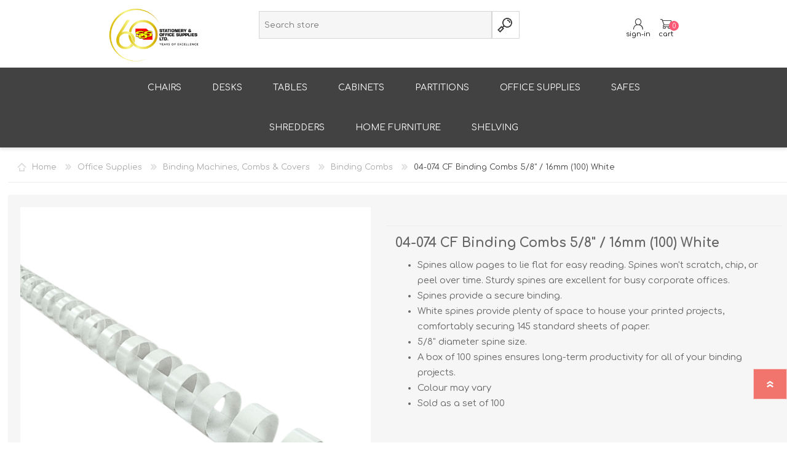

--- FILE ---
content_type: text/html; charset=utf-8
request_url: https://www.sosjm.com/04-074-cf-binding-combs-58-16mm-100-white
body_size: 8951
content:
<!DOCTYPE html><html lang=en class=html-product-details-page><head><title>04-074 CF Binding Combs 5/8&quot; / 16mm (100) White - Stationery and Office Supplies Jamaica Ltd.</title><meta charset=UTF-8><meta name=description content="CF Binding Combs 5/8&#34; / 16mm (100) White"><meta name=keywords content="Stationery and Office Supplies"><meta name=generator content=nopCommerce><meta name=viewport content="width=device-width, initial-scale=1"><script async src="https://www.googletagmanager.com/gtag/js?id=AW-17084865711"></script><script>function gtag(){dataLayer.push(arguments)}window.dataLayer=window.dataLayer||[];gtag("js",new Date);gtag("config","AW-17084865711")</script><meta property=og:type content=product><meta property=og:title content="04-074 CF Binding Combs 5/8&#34; / 16mm (100) White"><meta property=og:description content="CF Binding Combs 5/8&#34; / 16mm (100) White"><meta property=og:image content=https://www.sosjm.com/images/thumbs/0011943_04-074-cf-binding-combs-58-16mm-100-white_600.png><meta property=og:image:url content=https://www.sosjm.com/images/thumbs/0011943_04-074-cf-binding-combs-58-16mm-100-white_600.png><meta property=og:url content=https://www.sosjm.com/04-074-cf-binding-combs-58-16mm-100-white><meta property=og:site_name content="Stationery and Office Supplies"><meta property=twitter:card content=summary><meta property=twitter:site content="Stationery and Office Supplies"><meta property=twitter:title content="04-074 CF Binding Combs 5/8&#34; / 16mm (100) White"><meta property=twitter:description content="CF Binding Combs 5/8&#34; / 16mm (100) White"><meta property=twitter:image content=https://www.sosjm.com/images/thumbs/0011943_04-074-cf-binding-combs-58-16mm-100-white_600.png><meta property=twitter:url content=https://www.sosjm.com/04-074-cf-binding-combs-58-16mm-100-white><script async src="https://www.googletagmanager.com/gtag/js?id=AW-17084865711"></script><script>function gtag(){dataLayer.push(arguments)}window.dataLayer=window.dataLayer||[];gtag("js",new Date);gtag("config","AW-17084865711")</script><link href=/Themes/Prisma/Content/css/styles.css rel=stylesheet><link href=/Themes/Prisma/Content/css/mobile.css rel=stylesheet><link href=/Themes/Prisma/Content/css/480.css rel=stylesheet><link href=/Themes/Prisma/Content/css/768.css rel=stylesheet><link href=/Themes/Prisma/Content/css/1024.css rel=stylesheet><link href=/Themes/Prisma/Content/css/1280.css rel=stylesheet><link href=/Plugins/SevenSpikes.Core/Styles/perfect-scrollbar.min.css rel=stylesheet><link href=/lib/magnific-popup/magnific-popup.css rel=stylesheet><link href=/Plugins/SevenSpikes.Nop.Plugins.MegaMenu/Themes/Prisma/Content/MegaMenu.css rel=stylesheet><link href=/Plugins/SevenSpikes.Nop.Plugins.AjaxCart/Themes/Prisma/Content/ajaxCart.css rel=stylesheet><link href=/Plugins/SevenSpikes.Nop.Plugins.QuickView/Themes/Prisma/Content/QuickView.css rel=stylesheet><link href=/lib/fineuploader/fine-uploader.min.css rel=stylesheet><link href="/Themes/Prisma/Content/css/theme.custom-1.css?v=10" rel=stylesheet><link href="https://fonts.googleapis.com/css?family=Comfortaa:400,700|Fira+Sans:400,700|Open+Sans:400,700|Playfair+Display:400,700&amp;subset=cyrillic,cyrillic-ext,greek,greek-ext,latin-ext&amp;display=swap" rel=stylesheet><body class="product-details-page-body font-comfortaa item-type-1"><div class=ajax-loading-block-window style=display:none></div><div id=dialog-notifications-success title=Notification style=display:none></div><div id=dialog-notifications-error title=Error style=display:none></div><div id=dialog-notifications-warning title=Warning style=display:none></div><div id=bar-notification class=bar-notification-container data-close=Close></div><!--[if lte IE 7]><div style=clear:both;height:59px;text-align:center;position:relative><a href=http://www.microsoft.com/windows/internet-explorer/default.aspx target=_blank> <img src=/Themes/Prisma/Content/img/ie_warning.jpg height=42 width=820 alt="You are using an outdated browser. For a faster, safer browsing experience, upgrade for free today."> </a></div><![endif]--><div class=master-wrapper-page><div class=master-header-wrapper-parent><div class=master-header-wrapper><div class=header-wrapper><div class=header><div class=header-logo><a href="/" class=logo> <img alt="Stationery and Office Supplies" src="https://www.sosjm.com/images/thumbs/0013200_SOS 60th Anniversary Logo_final_colour.jpeg"></a></div><div class=header-links-wrapper><div class=header-selectors-wrapper><div class=currency-selector><select id=customerCurrency name=customerCurrency onchange=setLocation(this.value) aria-label="Currency selector"><option selected value="https://www.sosjm.com/changecurrency/2?returnUrl=%2F04-074-cf-binding-combs-58-16mm-100-white">Jamaican Dollar<option value="https://www.sosjm.com/changecurrency/1?returnUrl=%2F04-074-cf-binding-combs-58-16mm-100-white">US Dollar</select></div></div><div class=header-links><ul><li><a href="/register?returnUrl=%2F04-074-cf-binding-combs-58-16mm-100-white" class=ico-register>Register</a><li><a href="/login?returnUrl=%2F04-074-cf-binding-combs-58-16mm-100-white" class=ico-login>Log in</a><li><a href=/wishlist class=ico-wishlist> <span class=wishlist-label>Wishlist</span> <span class=wishlist-qty>0</span> </a><li id=topcartlink><a href=/cart class=ico-cart> <span class=cart-label>Shopping cart</span> <span class=cart-qty>0</span> </a></ul></div><div id=flyout-cart class=flyout-cart data-removeitemfromcarturl=/PrismaTheme/RemoveItemFromCart data-flyoutcarturl=/PrismaTheme/FlyoutShoppingCart><span class=cart-qty>0</span><div class=mini-shopping-cart><div class=count>You have no items in your shopping cart.</div></div></div></div><div class="search-box store-search-box"><form method=get id=small-search-box-form action=/search><input type=text class=search-box-text id=small-searchterms autocomplete=off name=q placeholder="Search store" aria-label="Search store"> <input type=submit class="button-1 search-box-button" value=Search></form></div></div><div class=responsive-nav-wrapper-parent><div class=responsive-nav-wrapper><div class=search-wrap><span>Search</span></div><div class=personal-button id=header-links-opener><span>sign-in</span></div><div class=shopping-cart-link><a href=/cart>cart</a> <span class=cart-qty>0</span></div><div class=menu-title><span><p>Menu</span></div></div></div></div></div><div class=overlayOffCanvas></div><div class=header-menu><div class=navigation-wrapper><div class=molile-label><h6>Menu</h6></div><div class=close-menu><span>Close</span></div></div><ul class=mega-menu data-isrtlenabled=false data-enableclickfordropdown=false><li><a href=/chairs title=Chairs><span> Chairs</span></a><li><a href=/desks title=Desks><span> Desks</span></a><li><a href=/tables title=Tables><span> Tables</span></a><li><a href=/cabinets title=Cabinets><span> Cabinets</span></a><li><a href=/office-partitions title=Partitions><span> Partitions</span></a><li><a href=/office-supplies title="Office Supplies"><span> Office Supplies</span></a><li><a href=/safes title=Safes><span> Safes</span></a><li><a href=/shredders title=Shredders><span> Shredders</span></a><li><a href=/home-furniture title="Home Furniture"><span> Home Furniture</span></a><li><a href=/shelving-2 title=Shelving><span> Shelving</span></a></ul><div class=menu-title><span>Menu</span></div><ul class=mega-menu-responsive><li><a href=/chairs title=Chairs><span> Chairs</span></a><li><a href=/desks title=Desks><span> Desks</span></a><li><a href=/tables title=Tables><span> Tables</span></a><li><a href=/cabinets title=Cabinets><span> Cabinets</span></a><li><a href=/office-partitions title=Partitions><span> Partitions</span></a><li><a href=/office-supplies title="Office Supplies"><span> Office Supplies</span></a><li><a href=/safes title=Safes><span> Safes</span></a><li><a href=/shredders title=Shredders><span> Shredders</span></a><li><a href=/home-furniture title="Home Furniture"><span> Home Furniture</span></a><li><a href=/shelving-2 title=Shelving><span> Shelving</span></a></ul></div></div><div class=master-wrapper-content><div class=ajaxCartInfo data-getajaxcartbuttonurl=/NopAjaxCart/GetAjaxCartButtonsAjax data-productpageaddtocartbuttonselector=.add-to-cart-button data-productboxaddtocartbuttonselector=.product-box-add-to-cart-button data-productboxproductitemelementselector=.product-item data-enableonproductpage=True data-enableoncatalogpages=True data-minishoppingcartquatityformattingresource={0} data-miniwishlistquatityformattingresource={0} data-addtowishlistbuttonselector=.add-to-wishlist-button></div><input id=addProductVariantToCartUrl name=addProductVariantToCartUrl type=hidden value=/AddProductFromProductDetailsPageToCartAjax> <input id=addProductToCartUrl name=addProductToCartUrl type=hidden value=/AddProductToCartAjax> <input id=miniShoppingCartUrl name=miniShoppingCartUrl type=hidden value=/MiniShoppingCart> <input id=flyoutShoppingCartUrl name=flyoutShoppingCartUrl type=hidden value=/NopAjaxCartFlyoutShoppingCart> <input id=checkProductAttributesUrl name=checkProductAttributesUrl type=hidden value=/CheckIfProductOrItsAssociatedProductsHasAttributes> <input id=getMiniProductDetailsViewUrl name=getMiniProductDetailsViewUrl type=hidden value=/GetMiniProductDetailsView> <input id=flyoutShoppingCartPanelSelector name=flyoutShoppingCartPanelSelector type=hidden value=#flyout-cart> <input id=shoppingCartMenuLinkSelector name=shoppingCartMenuLinkSelector type=hidden value=.cart-qty> <input id=wishlistMenuLinkSelector name=wishlistMenuLinkSelector type=hidden value=span.wishlist-qty><div class=quickViewData data-productselector=.product-item data-productselectorchild=".buttons-wrapper .buttons" data-retrievequickviewurl=/quickviewdata data-quickviewbuttontext="Quick View" data-quickviewbuttontitle="Quick View" data-isquickviewpopupdraggable=True data-enablequickviewpopupoverlay=True data-accordionpanelsheightstyle=content data-getquickviewbuttonroute=/getquickviewbutton></div><div class=master-column-wrapper><div class=center-1><div class="page product-details-page"><div class=page-body><form method=post id=product-details-form action=/04-074-cf-binding-combs-58-16mm-100-white><div itemscope itemtype=http://schema.org/Product data-productid=2465><div class=product-essential><div class=product-name><div class=breadcrumb><ul itemscope itemtype=http://schema.org/BreadcrumbList><li><span> <a href="/"> <span>Home</span> </a> </span> <span class=delimiter>/</span><li itemprop=itemListElement itemscope itemtype=http://schema.org/ListItem><a href=/office-supplies itemprop=item> <span itemprop=name>Office Supplies</span> </a> <span class=delimiter>/</span><meta itemprop=position content=1><li itemprop=itemListElement itemscope itemtype=http://schema.org/ListItem><a href=/binding-machines-combs-covers-2 itemprop=item> <span itemprop=name>Binding Machines, Combs &amp; Covers</span> </a> <span class=delimiter>/</span><meta itemprop=position content=2><li itemprop=itemListElement itemscope itemtype=http://schema.org/ListItem><a href=/binding-combs-2 itemprop=item> <span itemprop=name>Binding Combs</span> </a> <span class=delimiter>/</span><meta itemprop=position content=3><li itemprop=itemListElement itemscope itemtype=http://schema.org/ListItem><strong class=current-item itemprop=name>04-074 CF Binding Combs 5/8&quot; / 16mm (100) White</strong> <span itemprop=item itemscope itemtype=http://schema.org/Thing id=/04-074-cf-binding-combs-58-16mm-100-white> </span><meta itemprop=position content=4></ul></div></div><div class=product-content-wrappper><div class=gallery><div class=picture><img alt="Picture of 04-074 CF Binding Combs 5/8&#34; / 16mm (100) White" src=https://www.sosjm.com/images/thumbs/0011943_04-074-cf-binding-combs-58-16mm-100-white_600.png title="Picture of 04-074 CF Binding Combs 5/8&#34; / 16mm (100) White" itemprop=image id=main-product-img-2465></div><div class=picture-thumbs><a class=thumb-item href=https://www.sosjm.com/images/thumbs/0011943_04-074-cf-binding-combs-58-16mm-100-white.png alt="Picture of 04-074 CF Binding Combs 5/8&#34; / 16mm (100) White" title="Picture of 04-074 CF Binding Combs 5/8&#34; / 16mm (100) White"> <img src=https://www.sosjm.com/images/thumbs/0011943_04-074-cf-binding-combs-58-16mm-100-white_100.png alt="Picture of 04-074 CF Binding Combs 5/8&#34; / 16mm (100) White" title="Picture of 04-074 CF Binding Combs 5/8&#34; / 16mm (100) White" data-defaultsize=https://www.sosjm.com/images/thumbs/0011943_04-074-cf-binding-combs-58-16mm-100-white_600.png data-fullsize=https://www.sosjm.com/images/thumbs/0011943_04-074-cf-binding-combs-58-16mm-100-white.png> </a> <a class=thumb-item href=https://www.sosjm.com/images/thumbs/0011944_04-074-cf-binding-combs-58-16mm-100-white.png alt="Picture of 04-074 CF Binding Combs 5/8&#34; / 16mm (100) White" title="Picture of 04-074 CF Binding Combs 5/8&#34; / 16mm (100) White"> <img src=https://www.sosjm.com/images/thumbs/0011944_04-074-cf-binding-combs-58-16mm-100-white_100.png alt="Picture of 04-074 CF Binding Combs 5/8&#34; / 16mm (100) White" title="Picture of 04-074 CF Binding Combs 5/8&#34; / 16mm (100) White" data-defaultsize=https://www.sosjm.com/images/thumbs/0011944_04-074-cf-binding-combs-58-16mm-100-white_600.png data-fullsize=https://www.sosjm.com/images/thumbs/0011944_04-074-cf-binding-combs-58-16mm-100-white.png> </a> <a class=thumb-item href=https://www.sosjm.com/images/thumbs/0011941_04-074-cf-binding-combs-58-16mm-100-white.png alt="Picture of 04-074 CF Binding Combs 5/8&#34; / 16mm (100) White" title="Picture of 04-074 CF Binding Combs 5/8&#34; / 16mm (100) White"> <img src=https://www.sosjm.com/images/thumbs/0011941_04-074-cf-binding-combs-58-16mm-100-white_100.png alt="Picture of 04-074 CF Binding Combs 5/8&#34; / 16mm (100) White" title="Picture of 04-074 CF Binding Combs 5/8&#34; / 16mm (100) White" data-defaultsize=https://www.sosjm.com/images/thumbs/0011941_04-074-cf-binding-combs-58-16mm-100-white_600.png data-fullsize=https://www.sosjm.com/images/thumbs/0011941_04-074-cf-binding-combs-58-16mm-100-white.png> </a> <a class=thumb-item href=https://www.sosjm.com/images/thumbs/0007376_04-074-cf-binding-combs-58-16mm-100-white.jpeg alt="Picture of 04-074 CF Binding Combs 5/8&#34; / 16mm (100) White" title="Picture of 04-074 CF Binding Combs 5/8&#34; / 16mm (100) White"> <img src=https://www.sosjm.com/images/thumbs/0007376_04-074-cf-binding-combs-58-16mm-100-white_100.jpeg alt="Picture of 04-074 CF Binding Combs 5/8&#34; / 16mm (100) White" title="Picture of 04-074 CF Binding Combs 5/8&#34; / 16mm (100) White" data-defaultsize=https://www.sosjm.com/images/thumbs/0007376_04-074-cf-binding-combs-58-16mm-100-white_600.jpeg data-fullsize=https://www.sosjm.com/images/thumbs/0007376_04-074-cf-binding-combs-58-16mm-100-white.jpeg> </a> <a class=thumb-item href=https://www.sosjm.com/images/thumbs/0007377_04-074-cf-binding-combs-58-16mm-100-white.jpeg alt="Picture of 04-074 CF Binding Combs 5/8&#34; / 16mm (100) White" title="Picture of 04-074 CF Binding Combs 5/8&#34; / 16mm (100) White"> <img src=https://www.sosjm.com/images/thumbs/0007377_04-074-cf-binding-combs-58-16mm-100-white_100.jpeg alt="Picture of 04-074 CF Binding Combs 5/8&#34; / 16mm (100) White" title="Picture of 04-074 CF Binding Combs 5/8&#34; / 16mm (100) White" data-defaultsize=https://www.sosjm.com/images/thumbs/0007377_04-074-cf-binding-combs-58-16mm-100-white_600.jpeg data-fullsize=https://www.sosjm.com/images/thumbs/0007377_04-074-cf-binding-combs-58-16mm-100-white.jpeg> </a></div></div><div class=overview><div class=availability></div><div class=full-description itemprop=description><h2>04-074 CF Binding Combs 5/8" / 16mm (100) White</h2><ul><li><span style=font-size:11pt>Spines allow pages to lie flat for easy reading. Spines won't scratch, chip, or peel over time. Sturdy spines are excellent for busy corporate offices.</span><li><span style=font-size:11pt>Spines provide a secure binding.</span><li><span style=font-size:11pt>White spines provide plenty of space to house your printed projects, comfortably securing 145 standard sheets of paper.</span><li><span style=font-size:11pt>5/8" diameter spine size.</span><li><span style=font-size:11pt>A box of 100 spines ensures long-term productivity for all of your binding projects.</span><li><span style=font-size:11pt>Colour may vary</span><li><span style=font-size:11pt>Sold as a set of 100</span></ul><p><span style=font-size:11pt> </span></div><div class=quantity-container><div class=prices itemprop=offers itemscope itemtype=http://schema.org/Offer><div class=product-price><span itemprop=price content=2215.00 class=price-value-2465> $2,215.00 </span></div><meta itemprop=priceCurrency content=JMD></div></div><div class=overview-buttons><div class=add-to-wishlist><button type=button id=add-to-wishlist-button-2465 class="button-2 add-to-wishlist-button" value="Add to wishlist" data-productid=2465 onclick="return AjaxCart.addproducttocart_details(&#34;/addproducttocart/details/2465/2&#34;,&#34;#product-details-form&#34;),!1"><span>Add to wishlist</span></button></div><div class=add-to-cart><div class=add-to-cart-panel><div class=qty-wrapper><label class=qty-label for=addtocart_2465_EnteredQuantity>Qty:</label> <span class=decrease>decrease</span> <input class=qty-input type=text data-val=true data-val-required="The Qty field is required." id=addtocart_2465_EnteredQuantity name=addtocart_2465.EnteredQuantity value=1> <span class=increase>increase</span></div><button type=button id=add-to-cart-button-2465 class="button-1 add-to-cart-button" value="Add to cart" data-productid=2465 onclick="return AjaxCart.addproducttocart_details(&#34;/addproducttocart/details/2465/1&#34;,&#34;#product-details-form&#34;),!1"><span>Add to cart</span></button></div></div></div></div></div></div><div class=product-collateral></div><div class="related-products-grid product-grid"><div class=title><strong>Related products</strong></div><div class=item-grid><div class=item-box><div class=product-item data-productid=2463><div class=picture><a href=/04-072-cf-binding-combs-58-16mm-100-black title="Show details for 04-072 CF Binding Combs 5/8&#34; / 16mm (100) Black"> <img src="[data-uri]" data-lazyloadsrc=https://www.sosjm.com/images/thumbs/0011951_04-072-cf-binding-combs-58-16mm-100-black_360.png alt="Picture of 04-072 CF Binding Combs 5/8&#34; / 16mm (100) Black" title="Show details for 04-072 CF Binding Combs 5/8&#34; / 16mm (100) Black" class=picture-img> </a></div><div class=details><h2 class=product-title><a href=/04-072-cf-binding-combs-58-16mm-100-black>04-072 CF Binding Combs 5/8&quot; / 16mm (100) Black</a></h2><div class=description>CF Binding Combs 5/8" / 16mm (100) Black</div><div class=add-info><div class=prices><span class="price actual-price">$2,215.00</span></div><div class=buttons-wrapper><button type=button title="add to cart" class="button-2 product-box-add-to-cart-button" onclick="return AjaxCart.addproducttocart_catalog(&#34;/addproducttocart/catalog/2463/1/1&#34;),!1">Add to cart</button><div class=buttons><button type=button title="add to wishlist" value="Add to wishlist" class="button-2 add-to-wishlist-button" onclick="return AjaxCart.addproducttocart_catalog(&#34;/addproducttocart/catalog/2463/2/1&#34;),!1">Add to wishlist</button></div></div></div><div class=attribute-squares-wrapper></div></div></div></div><div class=item-box><div class=product-item data-productid=2464><div class=picture><a href=/04-073-cf-binding-combs-58-16mm-100-blue title="Show details for 04-073 CF Binding Combs 5/8&#34; / 16mm (100) Blue"> <img src="[data-uri]" data-lazyloadsrc=https://www.sosjm.com/images/thumbs/0011945_04-073-cf-binding-combs-58-16mm-100-blue_360.png alt="Picture of 04-073 CF Binding Combs 5/8&#34; / 16mm (100) Blue" title="Show details for 04-073 CF Binding Combs 5/8&#34; / 16mm (100) Blue" class=picture-img> </a></div><div class=details><h2 class=product-title><a href=/04-073-cf-binding-combs-58-16mm-100-blue>04-073 CF Binding Combs 5/8&quot; / 16mm (100) Blue</a></h2><div class=description>CF Binding Combs 5/8" / 16mm (100) Blue</div><div class=add-info><div class=prices><span class="price actual-price">$2,215.00</span></div><div class=buttons-wrapper><button type=button title="add to cart" class="button-2 product-box-add-to-cart-button" onclick="return AjaxCart.addproducttocart_catalog(&#34;/addproducttocart/catalog/2464/1/1&#34;),!1">Add to cart</button><div class=buttons><button type=button title="add to wishlist" value="Add to wishlist" class="button-2 add-to-wishlist-button" onclick="return AjaxCart.addproducttocart_catalog(&#34;/addproducttocart/catalog/2464/2/1&#34;),!1">Add to wishlist</button></div></div></div><div class=attribute-squares-wrapper></div></div></div></div></div></div></div><input name=__RequestVerificationToken type=hidden value=CfDJ8EP1mLucul9Dr7uJOw6dqtiGd6yIvr0NiYCbAU_wH0MkqEEESgQcAeGsH5NnqiCVbRp5qGtMunMI3Q1_AgP0wNapRkPjNo-VTzCdvvqZsRlEWOT68U6fukS6kIhcsPQB6xU_mO-wCP_xMEJNaqzwbwY></form></div></div></div></div></div><div class=footer><div class="footer-upper furniture-pattern"><div class=newsletter><div class=title><strong>Newsletter</strong> <br><p style=margin-top:15px>Sign up to our newsletter and stay up to date on new arrivals,<br> back in stock products , promotions, sales and more !</div><div class=newsletter-subscribe id=newsletter-subscribe-block><div class=newsletter-email><input id=newsletter-email class=newsletter-subscribe-text placeholder="Enter your email here..." aria-label="Sign up for our newsletter" type=email name=NewsletterEmail> <input type=button value=Subscribe id=newsletter-subscribe-button class="button-1 newsletter-subscribe-button"></div><div class=newsletter-validation><span id=subscribe-loading-progress style=display:none class=please-wait>Wait...</span> <span class=field-validation-valid data-valmsg-for=NewsletterEmail data-valmsg-replace=true></span></div></div><div class=newsletter-result id=newsletter-result-block></div></div></div><div class=footer-middle><div class=footer-block><div class=title><strong>Information</strong></div><ul class=list><li><a href=/about-us>About us</a><li><a href=/careers>Careers</a><li><a href=/return-policy>Return Policy</a><li><a href=/privacy-notice>Privacy Policy</a><li><a href=/service-deliveries-repairs>Service, Deliveries and Repairs</a><li><a href=/warranties>Warranties</a><li><a href=/search>Search</a></ul></div><div class=footer-block><div class=title><strong>My account</strong></div><ul class=list><li><a href=/contactus>Contact us</a><li><a href=/customer/info>Customer info</a><li><a href=/cart>Shopping cart</a></ul></div><div class=footer-block><div class=title><strong>Investor Relations</strong></div><ul class=list><li><a href=/images/uploaded/InvestorRelations/Prospectus.pdf target=_blank>Download Our Prospectus</a><li><a href=/notice-of-proceedings>Notice Of Proceedings</a><li><a href=/annualreportsarchive>Annual Reports Archive</a><li><a href=/boardofdirectors>Board of Directors</a><li><a href=/executiveteam>Executive Team</a><li><a href=/corporate-governance-2022>Corporate Governance</a></ul></div><div><div class=title><strong>Contact Us</strong></div><ul class=list><li class=address><span>21-25 Beechwood Ave., Kingston 5</span><li class=phone><span> <a href=tel:+1-876-926-5688 alt="Call Us at +1 (876) 926-5688" title="Call Us at +1 (876) 926-5688">+1 (876) 926-5688</a> &nbsp;or&nbsp; <a href=tel:+1-876-926-2649 alt="Call Us at +1 (876) 926-2649" title="Call Us at +1 (876) 926-2649">+1 (876) 926-2649</a> </span><li><br><li class=address><span>Unit 8, Fairview Office Park, St. James</span><li class=phone><span> <a href=tel:+1-876-953-6351 alt="Call Us at +1 (876) 953-6351" title="Call Us at +1 (876) 953-6351">+1 (876) 953-6351</a> &nbsp;or&nbsp; <a href=tel:+1-876-979-8635 alt="Call Us at +1 (876) 979-8635" title="Call Us at +1 (876) 979-8635">+1 (876) 979-8635</a> </span></ul><div class=title style=margin-top:20px><strong>Follow us</strong></div><ul class=list><li><ul class=social-sharing><li><a target=_blank class=twitter href=https://www.twitter.com/SOSLtdJa aria-label=Twitter></a><li><a target=_blank class=facebook href="https://www.facebook.com/StationeryAndOfficeSupplies/" aria-label=Facebook></a><li><a target=_blank class=instagram href=https://www.instagram.com/sosjamaica aria-label=Instagram></a></ul></ul></div></div><div class=footer-lower><div class=footer-lower-wrapper><div class=footer-disclaimer>Copyright &copy; 2026 Stationery and Office Supplies. All rights reserved.</div></div></div></div><div class=filter-options><div class=filters-button><span>Filters</span></div><div class=product-sorting-mobile>Sort</div><div class=product-display-mobile>display</div></div></div><script src=/lib/jquery/jquery-3.3.1.min.js></script><script src=/lib/jquery-validate/jquery.validate-v1.17.0/jquery.validate.min.js></script><script src=/lib/jquery-validate/jquery.validate.unobtrusive-v3.2.10/jquery.validate.unobtrusive.min.js></script><script src=/lib/jquery-ui/jquery-ui-1.12.1.custom/jquery-ui.min.js></script><script src=/lib/jquery-migrate/jquery-migrate-3.0.1.min.js></script><script src=/Plugins/SevenSpikes.Core/Scripts/iOS-12-array-reverse-fix.min.js></script><script src=/js/public.common.js></script><script src=/js/public.ajaxcart.js></script><script src=/js/public.countryselect.js></script><script src=/Plugins/SevenSpikes.Core/Scripts/lib/kendo/2019.2.619/kendo.core.min.js></script><script src=/lib/kendo/2014.1.318/kendo.userevents.min.js></script><script src=/lib/kendo/2014.1.318/kendo.draganddrop.min.js></script><script src=/lib/kendo/2014.1.318/kendo.window.min.js></script><script src=/lib/magnific-popup/jquery.magnific-popup.min.js></script><script src=/Plugins/SevenSpikes.Core/Scripts/perfect-scrollbar.min.js></script><script src=/Plugins/SevenSpikes.Core/Scripts/sevenspikes.core.min.js></script><script src=/Plugins/SevenSpikes.Nop.Plugins.MegaMenu/Scripts/MegaMenu.min.js></script><script src=/Plugins/SevenSpikes.Core/Scripts/jquery.json-2.4.min.js></script><script src=/Plugins/SevenSpikes.Nop.Plugins.AjaxCart/Scripts/AjaxCart.min.js></script><script src=/lib/fineuploader/jquery.fine-uploader.min.js></script><script src=/Plugins/SevenSpikes.Nop.Plugins.QuickView/Scripts/QuickView.min.js></script><script src=/Plugins/SevenSpikes.Core/Scripts/cloudzoom.core.min.js></script><script src=/Plugins/SevenSpikes.Core/Scripts/footable.min.js></script><script src=/Plugins/SevenSpikes.Core/Scripts/sevenspikes.theme.min.js></script><script src=/Themes/Prisma/Content/scripts/prisma.js></script><script>$(document).ready(function(){$(".picture-thumbs").magnificPopup({type:"image",delegate:"a",removalDelay:300,gallery:{enabled:!0,navigateByImgClick:!0,preload:[0,1],tPrev:"Previous (Left arrow key)",tNext:"Next (Right arrow key)",tCounter:"%curr% of %total%"},tClose:"Close (Esc)",tLoading:"Loading..."})})</script><script>$(document).ready(function(){$(".thumb-item > img").on("click",function(){$("#main-product-img-2465").attr("src",$(this).attr("data-defaultsize"));$("#main-product-img-2465").attr("title",$(this).attr("title"));$("#main-product-img-2465").attr("alt",$(this).attr("alt"));$("#main-product-img-lightbox-anchor-2465").attr("href",$(this).attr("data-fullsize"));$("#main-product-img-lightbox-anchor-2465").attr("title",$(this).attr("title"))})})</script><script>$(document).ready(function(){$("#addtocart_2465_EnteredQuantity").on("keydown",function(n){if(n.keyCode==13)return $("#add-to-cart-button-2465").trigger("click"),!1})})</script><script>$(document).ready(function(){$(".header").on("mouseenter","#topcartlink",function(){$("#flyout-cart").addClass("active")});$(".header").on("mouseleave","#topcartlink",function(){$("#flyout-cart").removeClass("active")});$(".header").on("mouseenter","#flyout-cart",function(){$("#flyout-cart").addClass("active")});$(".header").on("mouseleave","#flyout-cart",function(){$("#flyout-cart").removeClass("active")})})</script><script>$("#small-search-box-form").on("submit",function(n){$("#small-searchterms").val()==""&&(alert("Please enter some search keyword"),$("#small-searchterms").focus(),n.preventDefault())})</script><script>AjaxCart.init(!1,".cart-qty",".wishlist-qty")</script><script>function newsletter_subscribe(n){var t=$("#subscribe-loading-progress"),i;t.show();i={subscribe:n,email:$("#newsletter-email").val()};$.ajax({cache:!1,type:"POST",url:"/subscribenewsletter",data:i,success:function(n){$("#newsletter-result-block").html(n.Result);n.Success?($("#newsletter-subscribe-block").hide(),$("#newsletter-result-block").show()):$("#newsletter-result-block").fadeIn("slow").delay(2e3).fadeOut("slow")},error:function(){alert("Failed to subscribe.")},complete:function(){t.hide()}})}$(document).ready(function(){$("#newsletter-subscribe-button").on("click",function(){newsletter_subscribe("true")});$("#newsletter-email").on("keydown",function(n){if(n.keyCode==13)return $("#newsletter-subscribe-button").trigger("click"),!1})})</script><div class=scroll-back-button id=goToTop></div>

--- FILE ---
content_type: text/html; charset=utf-8
request_url: https://www.sosjm.com/NopAjaxCart/GetAjaxCartButtonsAjax
body_size: -174
content:




        <div class="ajax-cart-button-wrapper" data-productid="2465" data-isproductpage="true">
                <button type="button" id="add-to-cart-button-2465" value="Add to cart" class="button-1 add-to-cart-button nopAjaxCartProductVariantAddToCartButton" data-productid="2465" ><span>Add to cart</span></button>
                      

        </div>
        <div class="ajax-cart-button-wrapper" data-productid="2463" data-isproductpage="false">
                <button type="button" value="Add to cart" class="button-2 product-box-add-to-cart-button nopAjaxCartProductListAddToCartButton" data-productid="2463" >Add to cart</button>
                      

        </div>
        <div class="ajax-cart-button-wrapper" data-productid="2464" data-isproductpage="false">
                <button type="button" value="Add to cart" class="button-2 product-box-add-to-cart-button nopAjaxCartProductListAddToCartButton" data-productid="2464" >Add to cart</button>
                      

        </div>


--- FILE ---
content_type: text/css
request_url: https://www.sosjm.com/Themes/Prisma/Content/css/styles.css
body_size: 57312
content:
/*
* Copyright 2019 Seven Spikes Ltd. All rights reserved. (http://www.nop-templates.com)
* http://www.nop-templates.com/t/licensinginfo
*/

/** KEYFRAMES ANIMATIONS **/

@-webkit-keyframes triangle-skew-spin {
    25% {
        -webkit-transform: perspective(100px) rotateX(180deg) rotateY(0);
        transform: perspective(100px) rotateX(180deg) rotateY(0);
    }

    50% {
        -webkit-transform: perspective(100px) rotateX(180deg) rotateY(180deg);
        transform: perspective(100px) rotateX(180deg) rotateY(180deg);
    }

    75% {
        -webkit-transform: perspective(100px) rotateX(0) rotateY(180deg);
        transform: perspective(100px) rotateX(0) rotateY(180deg);
    }

    100% {
        -webkit-transform: perspective(100px) rotateX(0) rotateY(0);
        transform: perspective(100px) rotateX(0) rotateY(0);
    }
}

@keyframes triangle-skew-spin {
    25% {
        -webkit-transform: perspective(100px) rotateX(180deg) rotateY(0);
        transform: perspective(100px) rotateX(180deg) rotateY(0);
    }

    50% {
        -webkit-transform: perspective(100px) rotateX(180deg) rotateY(180deg);
        transform: perspective(100px) rotateX(180deg) rotateY(180deg);
    }

    75% {
        -webkit-transform: perspective(100px) rotateX(0) rotateY(180deg);
        transform: perspective(100px) rotateX(0) rotateY(180deg);
    }

    100% {
        -webkit-transform: perspective(100px) rotateX(0) rotateY(0);
        transform: perspective(100px) rotateX(0) rotateY(0);
    }
}

/*********** CSS RESET **********/

* {
    margin: 0;
    padding: 0;
    outline: none;
    text-decoration: none;
    box-sizing: border-box;
}

    *:before,
    *:after {
        box-sizing: border-box;
    }

html {
    margin: 0 !important;
    -webkit-text-size-adjust: none;
}

ol,
ul {
    list-style: none;
}

a img {
    border: none;
}

a:active {
    outline: none;
}

button::-moz-focus-inner,
input[type="button"]::-moz-focus-inner,
input[type="submit"]::-moz-focus-inner,
input[type="reset"]::-moz-focus-inner,
input[type="file"] > input[type="button"]::-moz-focus-inner {
    margin: 0;
    border: 0;
    padding: 0;
}

input[type="button"],
input[type="submit"],
input[type="reset"],
input[type="text"],
input[type="password"],
input[type="email"],
input[type="tel"],
textarea {
    border-radius: 0;
}

input[type="button"],
input[type="submit"],
input[type="reset"] {
    -webkit-appearance: none;
}

input::-moz-placeholder {
    opacity: 1;
}

input:-webkit-autofill {
    -webkit-box-shadow: inset 0 0 0 1000px #fff;
}

script {
    display: none !important;
}

/*********** GLOBAL STYLES **********/

@font-face {
    font-family: "prisma";
    src: url("../font/prisma.eot?xwq28l");
    src: url("../font/prisma.eot?xwq28l#iefix") format("embedded-opentype"), url("../font/prisma.ttf?xwq28l") format("truetype"), url("../font/prisma.woff?xwq28l") format("woff"), url("../font/prisma.svg?xwq28l#prisma") format("svg");
    font-weight: normal;
    font-style: normal;
    font-display: swap;
}

body {
    max-width: 100%;
    background-color: #fff;
    overflow-x: hidden;
    /* responsive navigation & filters scroll bug fix*/
    font-size: 13px;
}

/* fonts */

.font-open-sans {
    font-family: "Open Sans";
}

.font-open-sans {
    line-height: 1.2;
}

.font-playfair-display {
    font-family: "Playfair Display";
}

    .font-playfair-display .product-title {
        line-height: 1.2;
    }

    .font-playfair-display .responsive-nav-wrapper .cart-qty,
    .font-playfair-display .responsive-nav-wrapper .wishlist-qty,
    .font-playfair-display .inbox-unread {
        line-height: 15px;
    }

.font-comfortaa {
    font-family: "Comfortaa";
}

    .font-comfortaa .product-title {
        line-height: 1.3;
    }

.font-fira-sans {
    font-family: "Fira Sans";
}

    .font-fira-sans .product-title {
        line-height: 1.3;
    }

    .font-fira-sans .responsive-nav-wrapper .cart-qty,
    .font-fira-sans .responsive-nav-wrapper .wishlist-qty,
    .font-fira-sans .inbox-unread {
        line-height: 18px;
    }

/**/

a {
    color: inherit;
    cursor: pointer;
}

img {
    max-width: 100%;
}

a img {
    opacity: 0.99;
    /*firefox scale bug fix*/
}

table {
    width: 100%;
    border-collapse: collapse;
}

.master-wrapper-page {
    max-width: 100%;
    overflow-x: hidden;
}

input[type="text"],
input[type="password"],
input[type="email"],
input[type="tel"],
textarea,
select {
    height: 40px;
    border: 1px solid #eee;
    padding: 8px;
    vertical-align: middle;
    font-size: 13px;
    color: #666;
}

input,
textarea,
select,
button {
    font-family: inherit;
}

textarea {
    min-height: 150px;
    resize: none;
}

select {
    min-width: 50px;
    height: 40px;
    padding: 6px;
}

    select:disabled {
        opacity: 0.5;
    }

input[type="checkbox"],
input[type="radio"],
input[type="checkbox"] + *,
input[type="radio"] + * {
    vertical-align: middle;
}

input[type="button"],
input[type="submit"],
button {
    cursor: pointer;
}

label,
label + * {
    vertical-align: middle;
}

.master-wrapper-content {
    position: relative;
    margin: 0 auto;
    z-index: 0;
    margin-top: 25px;
}

.master-column-wrapper:after {
    content: "";
    display: block;
    clear: both;
}

/*.center-1 {*/
/*margin: 0 0 50px;*/
/*margin: 0 auto;
  width: 1280px;
}*/

@media all and (min-width:1280px) {
    .center-1 {
        /*margin: 0 0 50px;*/
        margin: 0 auto;
        width: 1280px;
    }
}

.center-2,
.side-2 {
    margin: 0 0 50px;
}

.page {
    min-height: 200px;
    text-align: center;
}

.page-title {
    margin: 30px 0 20px;
    padding: 8px 15px;
}

    .page-title h1 {
        text-transform: uppercase;
        text-align: center;
        font-size: 24px;
        font-weight: normal;
        color: #444;
    }

    .page:after,
    .page-title:after,
    .page-body:after {
        content: "";
        display: block;
        clear: both;
    }

.buttons {
    margin: 0 0 20px;
    text-align: center;
}

    .buttons .button-1,
    .buttons .button-2,
    .notify-me-button {
        padding: 13px 35px;
        border: 0;
        background: #57b568;
        text-transform: uppercase;
        font-weight: bold;
        font-size: 14px;
        color: #fff;
    }

.link-rss {
    display: none;
    position: relative;
    width: 18px;
    height: 18px;
    font-size: 0;
}

    .link-rss:after {
        content: "\e90f";
        position: absolute;
        top: 0;
        left: 0;
        font-family: prisma;
        font-size: 18px;
        color: #ccc;
    }

.category-description ul,
.manufacturer-description ul,
.full-description ul,
.topic-html-content ul,
.topic-page ul,
.post-body ul,
.custom-tab ul {
    margin: 12px 0;
    padding: 0 0 0 36px;
    list-style: disc;
}

.category-description ol,
.manufacturer-description ol,
.full-description ol,
.topic-html-content ol,
.topic-page ol,
.post-body ol,
.custom-tab ol {
    margin: 12px 0;
    padding: 0 0 0 36px;
    list-style: decimal;
}

.category-description p,
.manufacturer-description p,
.vendor-description p,
.full-description p,
.topic-html-content p,
.topic-page p,
.news-body p,
.custom-tab p {
    margin: 10px 0;
}

::selection {
    background: #57b568;
    /* WebKit/Blink Browsers */
    color: #fff;
}

::-moz-selection {
    background: #57b568;
    /* Gecko Browsers */
    color: #fff;
}

/*********** GLOBAL FORMS ***********/

.fieldset,
.section {
    position: relative;
    margin: 0 0 20px;
}

    .fieldset .title,
    .section .title {
        margin: 0 0 10px;
    }

        .fieldset .title strong,
        .section .title strong {
            font-size: 14px;
            color: #444;
        }

.form-fields {
    position: relative;
}

.inputs {
    position: relative;
    text-align: center;
    white-space: nowrap;
    font-size: 0;
}

    .inputs:after {
        content: "";
        display: block;
        clear: both;
    }

    .inputs label {
        display: block;
        width: 100%;
        margin: 0 0 10px;
        text-align: center;
        font-size: 13px;
        /*reset zeroing*/
        color: #888;
    }

input:-webkit-autofill {
    -webkit-box-shadow: 0 0 0 1000px white inset !important;
}

.inputs input[type="text"],
.inputs input[type="password"],
.inputs input[type="email"],
.inputs input[type="tel"],
.inputs select,
.inputs textarea {
    width: 350px;
    max-width: 100%;
    vertical-align: middle;
}

    .inputs input[type="text"].input-validation-error,
    .inputs input[type="email"].input-validation-error,
    .inputs input[type="tel"].input-validation-error,
    .inputs textarea.input-validation-error,
    .inputs input[type="password"].input-validation-error {
        border-bottom: 2px solid #ff5874;
    }

.inputs .option-list {
    overflow: hidden;
    display: inline-block;
    vertical-align: middle;
    white-space: normal;
}

    .inputs .option-list li {
        float: left;
        margin: 0 5px;
    }

    .inputs .option-list label {
        margin: 0 3px;
        width: auto;
    }

input[type="checkbox"],
input[type="radio"] {
    border: 0;
    clip: rect(0 0 0 0);
    height: 1px;
    margin: -1px;
    overflow: hidden;
    padding: 0;
    position: absolute;
    width: 1px;
}

    input[type="checkbox"] + label,
    input[type="radio"] + label,
    #Newsletter + input + label,
    .inputs.reversed input + input + label,
    .selector input + input + label {
        position: relative;
        display: inline-block;
        margin: 0;
        padding: 10px 0 10px 24px;
        text-align: left;
        font-size: 13px;
        cursor: pointer;
    }

#Newsletter + input + label,
.inputs.reversed input + input + label,
.selector input + input + label {
    width: auto;
}

    input[type="checkbox"] + label:before,
    #Newsletter + input + label:before,
    .inputs.reversed input + input + label:before,
    .selector input + input + label:before,
    input[type="radio"] + label:before {
        content: ".";
        position: absolute;
        left: 0;
        top: 50%;
        width: 15px;
        height: 15px;
        background: #ddd;
        -webkit-transform: translateY(-65%);
        -ms-transform: translateY(-65%);
        transform: translateY(-65%);
        text-indent: -9999px;
        font-size: 0;
    }

input[type="radio"] + label:before,
input[type="radio"] + label:after {
    border-radius: 50%;
}

input[type="radio"]:checked + label:before {
    background: #57b568;
}

input[type="radio"]:checked + label:after {
    /* content: ""; */
    position: absolute;
    top: 39%;
    left: 5px;
    border-radius: 5px;
    width: 5px;
    height: 5px;
    background: #fff;
}

#Newsletter:checked + input + label:after,
.inputs.reversed input:checked + input + label:after,
.selector input:checked + input + label:after,
input[type="checkbox"]:checked + label:after {
    content: "\e92a";
    position: absolute;
    left: 0;
    top: 50%;
    width: 15px;
    height: 15px;
    background: #57b568;
    line-height: 15px;
    text-align: center;
    font-family: prisma;
    font-size: 9px;
    color: #fff;
    -webkit-font-smoothing: antialiased;
    -webkit-transform: translateY(-65%);
    -ms-transform: translateY(-65%);
    transform: translateY(-65%);
}

.inputs.reversed {
    text-align: center;
}

.colorOptions .checkbox-list .checked label:after,
.colorOptions .checkbox-list label:after,
.colorOptions .checkbox-list label:before {
    content: none;
    opacity: 0;
}

.required {
    margin-left: 4px;
    font-size: 15px;
    vertical-align: top;
    color: #888;
}

.message-error,
.field-validation-error,
.username-not-available-status,
.poll-vote-error,
.password-error {
    display: block;
    margin-top: 5px;
    font-size: 13px;
    color: #ff5874;
    vertical-align: bottom;
}

.field-validation-valid,
.username-available-status {
    display: inline-block;
    font-size: 12px;
    color: #57b568;
    vertical-align: bottom;
}

.captcha-box {
    text-align: center;
    line-height: 0;
    /*firefox line-height bug fix*/
}

    .captcha-box > div {
        display: inline-block;
        margin-left: -20px;
        -webkit-transform: scale(0.9);
        -ms-transform: scale(0.9);
        transform: scale(0.9);
    }

    .captcha-box input {
        height: auto;
    }

select {
    padding: 6px 30px 6px 6px;
    border: 0;
    width: 175px;
    background: #fff url([data-uri]) no-repeat 90% center;
    -webkit-appearance: none;
    -moz-appearance: none;
    appearance: none;
}

    select::-ms-expand {
        display: none;
    }

.no-data {
    text-align: center;
    font-size: 13px;
    color: #666;
}

input:disabled,
textarea:disabled {
    background: #ececec;
}

/*********** GLOBAL TABLES ***********/

.table-wrapper {
    overflow-x: auto;
}

.cart,
.forums-table-section table {
    margin: 0 0 4px;
}

    .cart th,
    .data-table th,
    .forums-table-section th {
        padding: 12px;
        background: #f6f6f6;
        text-transform: uppercase;
        text-align: center;
        font-weight: normal;
        font-size: 11px;
        color: #bbb;
        white-space: nowrap;
    }

    .cart td,
    .data-table td,
    .compare-products-table td,
    .forums-table-section td {
        padding: 10px;
        border: 1px solid #f6f6f6;
        min-width: 50px;
        /* background: #fff; */
    }

.cart {
    border-collapse: separate;
    text-align: center;
}

    /*.cart .subtotal,
.cart .unit-price {
  display: block;
}
*/
    .cart .remove-from-cart input,
    .cart .add-to-cart input {
        border: 0;
        clip: rect(0 0 0 0);
        height: 1px;
        margin: -1px;
        overflow: hidden;
        padding: 0;
        position: absolute;
        width: 1px;
    }

    .cart .remove-from-cart label,
    .cart .add-to-cart label {
        display: inline-block;
        padding: 0 0 0 24px;
    }

    .cart label {
        font-size: 0pt;
    }

    .cart a,
    .data-table a {
        font-weight: bold;
    }

    .cart .product {
        text-align: left;
    }

    .cart .product-name {
        margin-bottom: 5px;
        border: 0;
        padding: 0;
        font-weight: normal;
        font-size: 15px;
        color: #666;
        display: block;
    }

        .cart .product-name:hover {
            color: #57b568;
        }

    .cart .rental-info,
    .cart .recurring-info,
    .cart .attributes {
        line-height: 20px;
        font-size: 13px;
        color: #aaa;
    }

.data-table .message,
.forum-table .forum-details,
.forum-table .topic-details {
    text-align: left;
}

.cart .remove-from-cart,
.cart .add-to-cart,
.data-table .select-boxes,
.data-table .order {
    text-align: right;
}

.cart td.unit-price {
    font-weight: bold;
    font-size: 14px;
    color: #888;
}

.cart .qty-input,
.cart .qty-dropdown {
    border: 1px solid #eee;
    width: 80px;
    text-align: center;
    font-size: 14px;
    color: #666;
}

.cart .subtotal span {
    display: inline-block;
    margin: 5px 0;
    font-weight: bold;
    font-size: 16px;
    color: #000000;
    white-space: nowrap;
}

.cart .subtotal .discount,
.cart .subtotal .discount + div {
    font-size: 13px;
    color: #888;
    white-space: nowrap;
    /*remove this if you have no space enough for discounted products price*/
}

/*********** NOTIFICATIONS & POPUPS  ***********/

.bar-notification {
    display: none;
    position: fixed;
    bottom: 0;
    left: 0;
    padding: 15px 25px 15px 15px;
    width: 100%;
    color: #fff;
    opacity: 0.95;
    z-index: 1080;
}

    .bar-notification.success {
        background: #57b568;
    }

    .bar-notification.warning {
        background: #f93;
    }

    .bar-notification.error {
        background: #ff5874;
    }

    .bar-notification .content {
        float: left;
        margin: 0 10px 0 0;
        font-size: 13px;
    }

        .bar-notification .content a {
            color: #fff;
            text-decoration: underline;
        }

    .bar-notification .close {
        position: absolute;
        top: 0;
        right: 0;
        margin: 8px;
        width: 32px;
        height: 32px;
        opacity: 0.7;
    }

        .bar-notification .close:after {
            content: "\e901";
            position: absolute;
            top: 50%;
            left: 50%;
            font-family: prisma;
            font-size: 12px;
            color: #fff;
            -webkit-transform: translate(-50%, -50%);
            -ms-transform: translate(-50%, -50%);
            transform: translate(-50%, -50%);
        }

        .bar-notification .close:hover {
            opacity: 0.9;
        }

.noscript {
    background-color: #ff9;
    padding: 10px;
    text-align: center;
}

.ajax-loading-block-window {
    position: absolute;
    top: 50%;
    left: 50%;
    margin: -20px 0 0 -30px;
    width: 0;
    height: 0;
    border-left: 30px solid transparent;
    border-right: 30px solid transparent;
    border-bottom: 40px solid #57b568;
    -webkit-animation: triangle-skew-spin 3s 0s cubic-bezier(0.09, 0.57, 0.49, 0.9) infinite;
    animation: triangle-skew-spin 3s 0s cubic-bezier(0.09, 0.57, 0.49, 0.9) infinite;
    font-size: 0;
    text-indent: -9999px;
}

.ui-dialog {
    position: absolute !important;
    width: 450px !important;
    max-width: 95%;
    background: #fff;
    box-shadow: 0 1px 15px rgba(0, 0, 0, 0.3);
    z-index: 1080;
}

.ui-dialog-titlebar {
    padding: 13px;
    background: #57b568;
    font-weight: bold;
    text-transform: uppercase;
    font-size: 13px;
    color: #fff;
}

    .ui-dialog-titlebar button {
        position: absolute;
        top: 0;
        right: 0;
        margin: 8px;
        border: 0;
        width: 24px;
        height: 24px;
        overflow: hidden;
        background: none;
        font-size: 0;
        opacity: 0.7;
    }

        .ui-dialog-titlebar button::after {
            content: "\e901";
            position: absolute;
            top: 50%;
            left: 50%;
            font-family: prisma;
            font-size: 10px;
            color: #fff;
            -webkit-transform: translate(-50%, -50%);
            -ms-transform: translate(-50%, -50%);
            transform: translate(-50%, -50%);
        }

        .ui-dialog-titlebar button:hover {
            opacity: 0.9;
        }

.ui-dialog-content {
    height: auto !important;
    padding: 10px;
    font-size: 13px;
    color: #666;
    overflow: auto;
}

    .ui-dialog-content .page {
        min-height: 0;
    }

    .ui-dialog-content .page-title {
        margin: 5px 0;
    }

        .ui-dialog-content .page-title h1 {
            font-size: 18px;
        }

    .ui-dialog-content .tooltip {
        margin: 5px 0;
        line-height: 20px;
        text-align: center;
        color: #888;
    }

    .ui-dialog-content button {
        display: block;
        margin: 10px auto 0;
    }

.back-in-stock-subscription-page .page-body > .tooltip {
    width: auto;
}

.reward-points-page .no-data,
.downloadable-products-page .no-data,
.back-in-stock-subscription-list-page .no-data {
    text-align: left;
}

.reward-points-page .no-data {
    margin-top: 20px;
}

.eu-cookie-bar-notification {
    position: fixed;
    top: 50%;
    left: 50%;
    margin: -90px 0 0 -160px;
    padding: 20px;
    width: 320px;
    background: #f6f6f6;
    text-align: center;
    box-shadow: 0 1px 15px rgba(0, 0, 0, 0.3);
    z-index: 1050;
}

    .eu-cookie-bar-notification .text {
        margin-bottom: 20px;
        line-height: 20px;
    }

    .eu-cookie-bar-notification button {
        margin: 0 0 20px 0;
        padding: 13px 35px;
        border: 0;
        background: #57b568;
        text-transform: uppercase;
        font-weight: bold;
        font-size: 14px;
        color: #fff;
        -webkit-transition: all 0.3s;
        transition: all 0.3s;
    }

        .eu-cookie-bar-notification button:hover {
            background: #fff;
            color: #57b568;
        }

    .eu-cookie-bar-notification a {
        display: block;
        text-decoration: underline;
    }

.scroll-back-button {
    position: fixed;
    right: 0;
    bottom: 70px;
    border: 1px solid rgba(255, 255, 255, 0.7);
    width: 55px;
    height: 50px;
    overflow: hidden;
    background: #57b568;
    transition: all 0.3s;
    cursor: pointer;
    z-index: 1030;
    opacity: 0.7;
}

    .scroll-back-button:hover {
        opacity: 1;
    }

    .scroll-back-button:after {
        content: "\e926";
        position: absolute;
        top: 50%;
        left: 50%;
        font-family: prisma;
        font-size: 11px;
        color: #fff;
        -webkit-transform: translate(-50%, -50%);
        -ms-transform: translate(-50%, -50%);
        transform: translate(-50%, -50%);
    }

/*********** HEADER ***********/

.admin-header-links {
    background: #fff;
    text-align: center;
}

    .admin-header-links * {
        display: inline-block;
        margin: 0 10px;
        line-height: 35px;
        font-weight: bold;
    }

    .admin-header-links .impersonate {
        display: inline-block;
    }

    .admin-header-links a {
        font-weight: bold;
    }

.master-header-wrapper {
    margin: 0 0 70px;
    background: #57b568;
    -webkit-transition: all 0.4s;
    transition: all 0.4s;
}

.home-page-body .master-header-wrapper {
    margin-bottom: 40px;
}

.master-header-wrapper.stick {
    position: fixed;
    top: 0;
    left: 0;
    right: 0;
    z-index: 1020;
}

    .master-header-wrapper.stick.nav-up {
        top: -180px;
    }

.header-wrapper {
    padding: 8px 5px;
}

    .header-wrapper:after {
        content: "";
        display: block;
        clear: both;
    }

.master-header-wrapper:after {
    content: "";
    display: block;
    clear: both;
}

.header {
    float: left;
    width: 36%;
    text-align: center;
}

.header-logo {
    text-align: left;
}

    .header-logo a {
        display: inline-block;
        max-width: 100%;
        line-height: 0;
        /*firefox line-height bug fix*/
    }

        .header-logo a img {
            max-width: 100%;
            /*width: 250px;*/
			width: 150px;
        }

.header-links-wrapper {
    opacity: 0;
    position: absolute;
    top: 100%;
    right: 0;
    width: 100%;
    background: #fff;
    box-shadow: 0 7px 15px rgba(0, 0, 0, 0.15);
    text-align: center;
    -webkit-transform: translateY(20px);
    -ms-transform: translateY(20px);
    transform: translateY(20px);
    -webkit-transition: transform 0.3s, opacity 0.3s;
    transition: transform 0.3s, opacity 0.3s;
    pointer-events: none;
    z-index: 1070;
}

    .header-links-wrapper.opened {
        opacity: 1;
        -webkit-transform: translateY(0);
        -ms-transform: translateY(0);
        transform: translateY(0);
        pointer-events: auto;
    }

.header-links ul {
    padding: 6px 0;
    font-size: 0;
}

.header-links li {
    text-align: left;
}

.header-links .ico-cart {
    display: none;
}

.header-links a {
    position: relative;
    display: inline-block;
    padding: 6px 20px;
    text-transform: uppercase;
    font-size: 12px;
    -webkit-transition: all 0.3s ease-in-out;
    transition: all 0.3s ease-in-out;
}

.inbox-unread,
.responsive-nav-wrapper > div span.wishlist-qty {
    display: inline-block;
    border-radius: 50%;
    width: 16px;
    height: 16px;
    background: #ff5874;
    text-align: center;
    line-height: 17px;
    font-size: 10px;
    color: #fff;
    vertical-align: text-top;
    z-index: 1;
}

.header-links a:hover {
    color: #57b568;
}

.header-links a:before {
    display: inline-block;
    margin-right: 8px;
    font-family: prisma;
    font-size: 15px;
    color: #aaa;
    vertical-align: middle;
}

.header-links a.ico-register:before {
    content: "\e94a";
}

.header-links a.ico-login:before {
    content: "\e93c";
}

.header-links a.ico-logout:before {
    content: "\e90d";
}

.header-links a.ico-account:before {
    content: "\e90a";
}

.header-links a.ico-inbox:before {
    content: "\e927";
}

.header-links a.ico-wishlist:before {
    content: "\e919";
}

.header-links .cart-qty {
    padding: 0 0 0 20px;
}

.header-selectors-wrapper {
    padding: 10px;
    background: #eee;
    font-size: 0;
}

    .header-selectors-wrapper > div {
        position: relative;
        margin: 0 0 10px;
        vertical-align: middle;
    }

        .header-selectors-wrapper > div:last-child {
            margin-bottom: 0;
        }

.language-list {
    max-width: 100%;
    font-size: 0;
}

    .language-list li {
        display: inline-block;
        margin-left: 5px;
    }

        .language-list li:nth-child(4n + 1) {
            margin-left: 0;
        }

    .language-list a {
        display: block;
        position: relative;
        width: 40px;
        height: 40px;
        background: #fff;
        line-height: 0;
    }

        .language-list a:hover {
            background: #57b568;
        }

    .language-list img {
        position: absolute;
        top: 0;
        right: 0;
        bottom: 0;
        left: 0;
        margin: auto;
    }

.search-box {
    position: relative;
}

    .search-box form {
        position: relative;
    }

        .search-box form:after {
            content: "";
            display: block;
            clear: both;
        }

    .search-box input {
        border: none;
        height: 45px;
        color: #666;
    }

        .search-box input.search-box-text {
            width: 89%;
            width: -webkit-calc(100% - 45px);
            width: calc(100% - 45px);
            vertical-align: top;
            background: #f6f6f6;
            border: 1px solid #d7d6d6;
        }

    .search-box .search-box-button {
        width: 45px;
        font-size: 0;
    }

.responsive-nav-wrapper-parent {
    float: right;
}

/* RESPONSIVE NAV WRAPPER */

.responsive-nav-wrapper {
    text-align: center;
    font-size: 0;
}

    .responsive-nav-wrapper:after {
        content: "";
        display: block;
        clear: both;
    }

    .responsive-nav-wrapper > div {
        display: inline-block;
        padding: 0;
        width: 45px;
        height: 44px;
    }

        .responsive-nav-wrapper > div:hover > span,
        .responsive-nav-wrapper > div:hover > a {
            background: rgba(0, 0, 0, 0.1);
        }

        .responsive-nav-wrapper > div > span,
        .responsive-nav-wrapper > div > a {
            position: relative;
            display: block;
            height: 100%;
            font-size: 11px;
            -webkit-transition: all 0.3s;
            transition: all 0.3s;
            padding-top: 32px;
        }

        .responsive-nav-wrapper > div span:after,
        .responsive-nav-wrapper > div a:after {
            position: absolute;
            top: 50%;
            left: 50%;
            font-family: prisma;
            font-size: 20px;
            color: #424242;
            -webkit-transform: translate(-50%, -50%);
            -ms-transform: translate(-50%, -50%);
            transform: translate(-50%, -50%);
            cursor: pointer;
        }

    .responsive-nav-wrapper .search-wrap,
    .responsive-nav-wrapper .wishlist-button {
        display: none;
    }

.shopping-cart-link {
    position: relative;
}

.responsive-nav-wrapper .menu-title > span:after {
    content: "\e908";
}

.responsive-nav-wrapper .shopping-cart-link > a:after {
    content: "\e913";
    font-size: 18px;
}

.responsive-nav-wrapper .personal-button > span:after {
    content: "\e945";
}

.header .store-search-box ::-webkit-input-placeholder,
.header .store-search-box ::-moz-placeholder,
.header .store-search-box :-ms-input-placeholder,
.header .store-search-box :-moz-placeholder {
    color: #bbb;
}

.responsive-nav-wrapper > div span.cart-qty,
.responsive-nav-wrapper > div span.wishlist-qty {
    position: absolute;
    bottom: 11px;
    right: 1px;
    border-radius: 50%;
    width: 14px;
    height: 14px;
    line-height: 16px;
    background: #ff5874;
    font-size: 8px;
    color: #fff;
    z-index: 1;
    pointer-events: none;
}

.ui-helper-hidden-accessible {
    display: none;
}

.ui-autocomplete {
    position: absolute;
    border: 1px solid #eee;
    overflow: hidden;
    width: 100% !important;
    max-width: 100%;
    font-size: 14px;
    color: #666;
    background: #fff;
    z-index: 1070;
}

    .ui-autocomplete li {
        border-top: 1px solid #ccc;
    }

        .ui-autocomplete li:first-child {
            border-top: none;
        }

    .ui-autocomplete a {
        display: block;
        padding: 20px;
        background: #f6f6f6;
        text-align: left;
    }

        .ui-autocomplete a.ui-state-focus {
            background: #fff;
            color: #57b568;
        }

    .ui-autocomplete img {
        display: none;
        margin-right: 5px;
        vertical-align: middle;
    }

.slider-wrapper.theme-custom {
    margin: 0 auto 30px;
    /*overrides default slider*/
}

/*********** FOOTER ***********/

.footer {
    text-align: center;
    background: #eee;
}

.footer-upper {
    padding: 55px 10px 30px;
    overflow: hidden;
    min-height: 240px;
    background-color: #57b568;
    background-repeat: repeat;
}

    .footer-upper.electronics-pattern {
        background-image: url(../img/electronics_pattern.png);
    }

    .footer-upper.baby-pattern {
        background-image: url(../img/baby_bgr.png);
    }

    .footer-upper.fashion-pattern {
        background-image: url(../img/fashion_pattern.png);
    }

    .footer-upper.furniture-pattern {
        /* background-image: url(../img/furniture_pattern.png); */
        background-color: #414141;
    }

.footer-middle {
    padding: 20px 0;
    overflow: hidden;
}

    .footer-middle .title {
        margin-bottom: 10px;
        text-transform: uppercase;
        font-weight: bold;
        font-size: 15px;
        color: #444;
    }

.footer-block .list {
    display: none;
    margin-bottom: 30px;
}

.footer-block > .title {
    margin: 0;
    cursor: pointer;
}

.footer-middle > div li {
    padding: 5px 0;
    font-size: 13px;
    color: #888;
}

.footer-middle li.address:before,
.footer-middle li.phone:before {
    display: inline-block;
    margin-right: 10px;
    font-family: prisma;
    font-size: 24px;
    color: #57b568;
    vertical-align: middle;
}

.footer-middle li.address:before {
    content: "\e93b";
}

.footer-middle li.phone:before {
    content: "\e942";
}

.newsletter {
    position: relative;
    padding-bottom: 30px;
    min-height: 150px;
}

    .newsletter .title {
        margin: 0 0 20px;
        font-size: 20px;
        color: #fff;
        font-family: "Open Sans";
    }

@media all and (max-width:600px) {
    .newsletter .title {
        font-size: 13px; /* 1.25rem; or any size appropriate for small screens */
    }
}

.newsletter-email {
    margin: 0 auto;
    padding: 3px;
    max-width: 490px;
    background: #fff;
    overflow: hidden;
}

    .newsletter-email .newsletter-subscribe-text {
        float: left;
        border: 0;
        width: 91%;
        width: -webkit-calc(100% - 42px);
        width: calc(100% - 42px);
        height: 42px;
    }

    .newsletter-email .newsletter-subscribe-button {
        position: relative;
        float: left;
        width: 42px;
        height: 42px;
        border: none;
        font-size: 0;
        background-image: url([data-uri]);
        background-repeat: no-repeat;
        background-position: center;
        background-color: #57b568;
    }

    .newsletter-email .options {
        display: none;
    }

.newsletter-validation,
.newsletter-result {
    position: absolute;
    bottom: 0;
    width: 100%;
    text-align: center;
    line-height: 28px;
    font-size: 14px;
    font-weight: bold;
    color: #fff;
    text-shadow: 0 0 5px rgba(0, 0, 0, 0.5);
}

    .newsletter-validation .please-wait {
        display: none !important;
    }

.accepted-payment-methods ul {
    font-size: 0;
}

.accepted-payment-methods li {
    display: inline-block;
    width: 50px;
    height: 30px;
    background: url("../img/payment_sprite.png") no-repeat;
}

.accepted-payment-methods .method1 {
    background-position: 0 0;
}

.accepted-payment-methods .method2 {
    background-position: -50px 0;
}

.accepted-payment-methods .method3 {
    background-position: -100px 0;
}

.accepted-payment-methods .method4 {
    background-position: -150px 0;
}

.accepted-payment-methods .method5 {
    background-position: -200px 0;
}

.accepted-payment-methods .method6 {
    background-position: -250px 0;
}

.social-sharing {
    font-size: 0;
}

.footer-middle .social-sharing li {
    display: inline-block;
    padding: 0;
}

.social-sharing a {
    position: relative;
    display: block;
    margin: 0 3px 6px;
    width: 45px;
    height: 45px;
    background: #57b568;
    -webkit-transition: background 0.3s;
    transition: background 0.3s;
}

.social-sharing li a:before {
    content: "";
    position: absolute;
    top: 0;
    left: 0;
    right: 0;
    bottom: 0;
    -webkit-transform: scaleY(0);
    -ms-transform: scaleY(0);
    transform: scaleY(0);
    -webkit-transform-origin: 50% 0;
    -ms-transform-origin: 50% 0;
    transform-origin: 50% 0;
    -webkit-transition: all 0.3s ease-out;
    transition: all 0.3s ease-out;
}

.social-sharing li a:hover:before {
    background: #eee;
    -webkit-transform: scaleY(1);
    -ms-transform: scaleY(1);
    transform: scaleY(1);
    -webkit-transition-timing-function: cubic-bezier(0.52, 1.64, 0.37, 0.66);
    transition-timing-function: cubic-bezier(0.52, 1.64, 0.37, 0.66);
}

.social-sharing a:after {
    position: absolute;
    top: 50%;
    left: 50%;
    font-family: prisma;
    font-size: 20px;
    color: #fff;
    -webkit-transform: translate(-50%, -50%);
    -ms-transform: translate(-50%, -50%);
    transform: translate(-50%, -50%);
}

.social-sharing a:hover:after {
    color: #57b568;
}

.social-sharing .facebook:after {
    content: "\e934";
}

.social-sharing .twitter:after {
    content: "\e915";
}

.social-sharing .google:after {
    content: "\e936";
}

.social-sharing .pinterest:after {
    content: "\e943";
}

.social-sharing .vimeo:after {
    content: "\e917";
}

.social-sharing .instagram:after {
    content: "\e939";
}

.social-sharing .youtube:after {
    content: "\e91b";
}

.social-sharing .rss:after {
    content: "\e90f";
}

.footer-lower {
    overflow: hidden;
    margin: 0 9px;
    border-top: 1px solid rgba(0, 0, 0, 0.05);
    font-size: 13px;
    color: #888;
}

.footer-lower-wrapper {
    padding: 30px 25px;
}

    .footer-lower-wrapper > div {
        margin-bottom: 5px;
    }

.footer-powered-by a,
.footer-designed-by a {
    color: #000;
}

    .footer-powered-by a:hover,
    .footer-designed-by a:hover {
        color: #57b568;
    }

.theme-selector {
    margin: 20px auto;
    width: 175px;
}

/*********** LEFT/RIGHT COLUMN ***********/

.side-2 {
    /*background: #f6f6f6;*/
    background: #fff;
    border: 1px solid #ccc;
}

.block {
    border-bottom: 5px solid #fff;
}

    .block .title а,
    .block .title strong {
        position: relative;
        display: block;
        /* 
  Change: left align column subheader icon
  padding: 15px 20px; 
  */
        padding: 15px 50px;
        text-transform: uppercase;
        font-size: 14px;
        cursor: pointer;
        /*color: #444;*/
        color: #fff;
        background: #424242;
    }

        .block .title а:after,
        .block .title strong:after {
            content: "\e923";
            position: absolute;
            top: 50%;
            /* 
  Change: left align column subheader icon
  right: 15px;
  */
            left: 10px;
            width: 28px;
            height: 28px;
            /*background: #fff;*/
            background: #ef3e33;
            text-align: center;
            line-height: 28px;
            font-family: prisma;
            font-size: 10px;
            /*color: #dcdde0;*/
            color: #fff;
            -webkit-transform: translateY(-50%) rotate(180deg);
            -ms-transform: translateY(-50%) rotate(180deg);
            transform: translateY(-50%) rotate(180deg);
        }

    .block .title.open а:after,
    .block .title.open strong:after {
        -webkit-transform: translateY(-50%) rotate(0);
        -ms-transform: translateY(-50%) rotate(0);
        transform: translateY(-50%) rotate(0);
    }

    .block .listbox {
        display: none;
        padding: 15px 20px 40px;
        font-size: 13px;
    }

        .block .listbox li a:before {
            content: "\e925";
            display: inline-block;
            margin-right: 10px;
            font-family: prisma;
            font-size: 10px;
            color: #dcdde0;
            transition: all 0.3s;
        }

        .block .listbox li a:hover:before {
            -webkit-transform: translateX(5px);
            -ms-transform: translateX(5px);
            transform: translateX(5px);
        }

        .block .listbox:after {
            content: "";
            display: block;
            clear: both;
        }

    .block .list a {
        display: inline-block;
        padding: 8px 3px;
    }

    .block .list > li > a {
        color: #666;
    }

        .block .list > li > a:hover,
        .block .sublist > li > a:hover {
            color: #57b568;
        }

    .block .sublist > li > a {
        color: #888;
    }

    .block .sublist > li.active > a {
        color: #57b568;
    }

    .block .list .product-name {
        max-width: 72%;
    }

.block-poll .listbox li a:before,
.block-popular-tags .listbox li a:before,
.block-popular-blogtags .listbox li a:before,
.block-recently-viewed-products .listbox li a:before {
    content: none;
}

.block .sublist {
    padding: 0 15px 5px 10px;
    font-size: 12px;
}

.block .view-all {
    margin: 10px 0 0;
}

    .block .view-all a {
        display: inline-block;
        text-transform: uppercase;
        font-weight: bold;
        font-size: 13px;
        color: #57b568;
    }

        .block .view-all a:after {
            content: "\e925";
            display: inline-block;
            margin-left: 10px;
            font-family: prisma;
            font-size: 10px;
            color: #ccc;
            vertical-align: middle;
            -webkit-transition: all 0.3s;
            transition: all 0.3s;
        }

        .block .view-all a:hover:after {
            -webkit-transform: translateX(5px);
            -ms-transform: translateX(5px);
            transform: translateX(5px);
            color: #57b568;
        }

.block .tags {
    margin: 0 0 10px;
    font-size: 0;
}

    .block .tags ul {
        font-size: 0;
    }

    .block .tags li,
    .product-tags-all-page li {
        display: inline-block;
        position: relative;
        margin: 0 10px;
        overflow: hidden;
    }

    .block .tags li {
        margin: 2px;
    }

        .block .tags li a,
        .product-tags-all-page li a {
            display: inline-block;
            padding: 3px 10px;
            line-height: 24px;
            font-size: 13px !important;
            /*setting base size*/
            color: #888;
            background: #fff;
        }

.product-tags-all-page .product-tags-list {
    text-align: left;
}

.product-tags-all-page li a {
    padding: 0;
    background: none;
}

.poll strong {
    display: block;
    margin: 0 0 10px;
    font-weight: normal;
    font-size: 14px;
    color: #444;
}

.poll-options,
.poll-results {
    margin: 0 auto 15px;
    max-width: 420px;
}

    .poll-options li,
    .poll-results li {
        display: block;
        margin: 5px 0;
        font-size: 14px;
        color: #444;
    }

        .poll-options li input {
            display: none;
        }

    .poll-options input[type="radio"] + label {
        display: block;
        padding: 10px 15px;
        border-left: 4px solid transparent;
        background: #fff;
        font-size: 14px;
        color: #888;
        transition: all 0.3s;
        cursor: pointer;
    }

    .poll-options li label:hover,
    .poll-options li input:checked + label {
        border-left-color: #57b568;
    }

        .poll-options li label:before,
        .poll-options li input:checked + label:after {
            content: none;
        }

.poll .buttons input {
    padding: 10px 20px;
    border: 0;
    background: #57b568;
    min-width: 150px;
    text-transform: uppercase;
    font-weight: bold;
    font-size: 14px;
    color: #fff;
}

.poll-total-votes {
    display: block;
    margin: 10px 0 0;
    font-weight: bold;
}

.home-page-polls {
    padding: 40px 0;
    text-align: center;
}

    .home-page-polls .poll + .poll {
        margin-bottom: 30px;
    }

    .home-page-polls .title {
        margin: 0 0 25px;
        padding: 15px 0;
        border-bottom: 1px solid #eee;
        text-transform: uppercase;
        font-size: 24px;
        color: #444;
    }

        .home-page-polls .title strong {
            font-weight: normal;
        }

    .home-page-polls input[type="radio"] + label {
        background: #f6f6f6;
    }

/********** CATEGORY PAGE **********/

.breadcrumb {
    margin-top: 15px;
    text-align: center;
}

    .breadcrumb ul {
        font-size: 0;
    }

    .breadcrumb li {
        display: inline-block;
        line-height: 1.6;
        font-size: 13px;
    }

        .breadcrumb li:first-child:before {
            content: "\e938";
            display: inline-block;
            margin-right: 5px;
            font-family: prisma;
            font-size: 15px;
            color: #ddd;
            vertical-align: middle;
        }

        .breadcrumb li a {
            color: #aaa;
        }

        .breadcrumb li .delimiter {
            position: relative;
            display: inline-block;
            margin: 0 10px;
            width: 10px;
            height: 10px;
            vertical-align: middle;
            font-size: 0;
        }

            .breadcrumb li .delimiter:after {
                content: "\e925";
                position: absolute;
                top: 50%;
                left: 50%;
                font-family: prisma;
                font-size: 10px;
                color: #ddd;
                -webkit-transform: translate(-50%, -50%);
                -ms-transform: translate(-50%, -50%);
                transform: translate(-50%, -50%);
            }

    .breadcrumb strong {
        font-weight: normal;
        color: #444;
    }

.category-grid {
    padding: 30px 15px 15px;
    background: #fff;
}

    .category-grid .item-box {
        position: relative;
        margin-bottom: 30px;
        width: 100%;
    }

.category-page .sub-category-item li {
    font-size: 13px;
}

.filter-options {
    display: none;
}

.category-grid .item-box:nth-of-type(2n) {
    margin-left: 0;
}

.category-grid .item-box .title {
    margin: 0;
    padding: 25px 0;
    height: auto;
    text-transform: uppercase;
    text-align: center;
    font-weight: bold;
    font-size: 18px;
    color: #444;
}

.category-page .item-box .title {
    padding: 20px;
    font-size: 16px;
}

.category-grid .item-box .content-wrapper {
    position: relative;
    margin: -40px auto 40px;
    width: 83%;
    height: auto;
    background: #fff;
    z-index: 2;
}

.category-page .item-box .content-wrapper {
    margin: -30px auto 0;
}

.category-grid .item-box .sub-categories-list {
    text-align: center;
    font-size: 14px;
}

    .category-grid .item-box .sub-categories-list li {
        margin-bottom: 8px;
        color: #888;
    }

        .category-grid .item-box .sub-categories-list li a:hover {
            color: #57b568;
        }

.html-recently-added-products-page .master-wrapper-content,
.vendor-page .master-wrapper-content,
.manufacturer-page .master-wrapper-content,
.category-page-body .master-wrapper-content {
    width: 100%;
}

.category-page-body .page-body {
    background: #f6f6f6;
}

.category-description,
.manufacturer-description,
.vendor-description {
    padding: 15px;
    line-height: 24px;
    font-size: 13px;
    color: #888;
}

.contact-vendor {
    margin: 0 0 20px;
}

.contact-vendor-button {
    border: 0;
    padding: 12px 20px;
    border: 1px solid #eee;
    background: #fff;
    text-transform: uppercase;
    font-weight: bold;
    font-size: 14px;
    color: #666;
}

.product-tag-page .product-list,
.product-tag-page .product-grid {
    margin: 0;
    padding: 20px;
    background: #f6f6f6;
}

.product-tag-page .pager {
    background: #f6f6f6;
}

.vendor-page .product-grid {
    padding: 5px;
    background: #f6f6f6;
}

.vendor-description,
.manufacturer-description {
    margin-bottom: 20px;
    padding: 20px;
    background: #f6f6f6;
}

.product-filters {
    display: none;
}

.product-selectors {
    padding: 10px 15px;
    border-top: 4px solid #fff;
    border-bottom: 4px solid #fff;
    background: #f6f6f6;
    font-size: 13px;
    color: #aaa;
}

    .product-selectors:after {
        content: "";
        display: block;
        clear: both;
    }

    .product-selectors > div {
        display: inline-block;
        margin: 5px;
        vertical-align: middle;
    }

    .product-selectors select {
        margin: 0 5px;
        border: 1px solid #eee;
        color: #666;
    }

    .product-selectors .product-sorting select {
        width: 120px;
    }

    .product-selectors .product-viewmode {
        display: none;
        font-size: 0;
    }

        .product-selectors .product-viewmode span {
            vertical-align: middle;
        }

        .product-selectors .product-viewmode a {
            position: relative;
            display: inline-block;
            width: 37px;
            height: 37px;
            font-size: 0;
            opacity: 0.15;
            vertical-align: middle;
        }

            .product-selectors .product-viewmode a:after {
                position: absolute;
                top: 50%;
                left: 50%;
                font-family: prisma;
                font-size: 19px;
                color: #000;
                -webkit-transform: translate(-50%, -50%);
                -ms-transform: translate(-50%, -50%);
                transform: translate(-50%, -50%);
            }

            .product-selectors .product-viewmode a.grid:after {
                content: "\e937";
            }

            .product-selectors .product-viewmode a.list:after {
                content: "\e93a";
                font-size: 20px;
            }

            .product-selectors .product-viewmode a.selected {
                opacity: 1;
            }

                .product-selectors .product-viewmode a.selected:after {
                    color: #fff;
                }

    .product-selectors .product-page-size span {
        float: left;
        margin: 8px 2px;
    }

    .product-selectors .product-page-size select {
        float: right;
        width: 80px;
    }

.product-viewmode a.selected {
    background: #57b568;
}

.item-grid:after,
.product-grid:after,
.product-list:after,
.manufacturer-grid:after {
    content: "";
    display: block;
    clear: both;
}

.item-box {
    position: relative;
    float: left;
    margin: 0 0 30px 2%;
    width: 49%;
}

    .item-box:nth-child(2n + 1),
    .category-grid .item-box:nth-child(2n + 1) {
        clear: both;
        margin-left: 0;
    }

.two-per-row .product-grid .item-box {
    width: 100%;
}

    .two-per-row .product-grid .item-box:nth-of-type(2n) {
        margin-left: 0;
    }

.item-box .picture {
    overflow: hidden;
    background: #fff;
    z-index: 1;
}

    .item-box .picture a {
        position: relative;
        display: block;
    }

        .item-box .picture a:before {
            content: "";
            display: block;
            padding-top: 100%;
        }

    .item-box .picture img {
        position: absolute;
        top: 0;
        right: 0;
        bottom: 0;
        left: 0;
        margin: auto;
        width: 100%;
        max-width: 100%;
    }

.item-box .details {
    padding-top: 10px;
    text-align: left;
}

.item-box .product-title,
.item-box .title {
    margin: 0 0 10px 0;
    height: 40px;
    font-weight: normal;
    font-size: 16px;
    color: #666;
    overflow: hidden;
}

    .item-box .product-title:hover,
    .item-box .title:hover {
        color: #444;
    }

    .item-box .product-title a,
    .item-box .title a {
        display: block;
    }

.item-box .sku {
    display: none;
    /*remove if you want to show sku*/
    margin: 10px 0;
    font-weight: normal;
    font-size: 13px;
    color: #666;
}

.product-list .item-box .sku {
    margin: 10px;
}

.item-box .product-rating-box {
    display: none;
}

.item-box .rating {
    margin-bottom: 5px;
    width: 70px;
    height: 11px;
    background-image: url("../img/rating.svg");
    background-repeat: repeat-x;
    background-color: #ccc;
}

    .item-box .rating div {
        height: 11px;
        background-image: url("../img/rating.svg");
        background-repeat: repeat-x;
        background-color: #57b568;
    }

.item-box .description {
    display: none;
    margin-bottom: 5px;
    font-size: 14px;
    color: #aaa;
}

.product-list .item-box .description {
    line-height: 24px;
}

.item-box .description a {
    display: block;
    overflow: hidden;
}

.item-box .prices {
    height: 34px;
    line-height: 1;
    overflow: hidden;
}

.item-box .old-price {
    margin-right: 7px;
    text-decoration: line-through;
    font-weight: bold;
    font-size: 16px;
    color: #aaa;
}

.item-box .actual-price {
    font-weight: bold;
    font-size: 18px;
    /*
	color: #57b568;
    display: none;
	*/
}

.item-box .base-price-pangv,
.item-box .tax-shipping-info {
    font-size: 10px;
    color: #aaa;
}

.also-purchased-products-grid .item-box .old-price,
.related-products-grid .item-box .old-price {
    font-size: 15px;
}

.also-purchased-products-grid .item-box .actual-price,
.related-products-grid .item-box .actual-price {
    font-size: 16px;
}

.item-box .attribute-squares {
    text-align: left;
}

    .item-box .attribute-squares li {
        margin: 0 2px 0 0;
    }

    .item-box .attribute-squares label {
        padding: 2px;
        width: 26px;
        height: 26px;
    }

.item-box .attribute-square {
    width: 20px;
    height: 20px;
}

.item-box .buttons-wrapper {
    display: none;
}

.item-box .buttons {
    display: inline-block;
    margin: 0;
    font-size: 0;
}

.product-list .item-box .buttons {
    direction: ltr;
    border-right: 4px solid #f6f6f6;
}

.product-list .item-box .buttons-wrapper .buttons button {
    border-bottom: 3px solid #57b568;
    height: 48px;
}

.item-box .buttons-wrapper button,
.bestsellers.product-grid .item-box .product-box-add-to-cart-button {
    position: relative;
    padding: 0;
    border: 0;
    width: 47px;
    height: 45px;
    background: none;
    font-weight: normal;
    color: #57b568;
    font-size: 0;
    -webkit-transform: perspective(1px) translateZ(0);
    transform: perspective(1px) translateZ(0);
    box-shadow: 0 0 1px transparent;
}

    .item-box .buttons-wrapper button:after {
        position: absolute;
        top: 50%;
        left: 50%;
        font-family: prisma;
        font-size: 18px;
        color: #888;
        transition: all 0.3s;
        -webkit-transform: translate(-50%, -50%);
        -ms-transform: translate(-50%, -50%);
        transform: translate(-50%, -50%);
        z-index: 1;
    }

    .item-box .buttons-wrapper button:hover:after {
        color: #57b568;
    }

.item-box .add-to-compare-list-button:after {
    content: "\e91d";
}

.item-box .add-to-wishlist-button:after {
    content: "\e91e";
}

.product-list .item-box .product-box-add-to-cart-button:before,
.bestsellers.product-grid .item-box .product-box-add-to-cart-button:before,
.item-type-2 .item-box .product-box-add-to-cart-button:before {
    content: "\e91c";
    display: inline-block;
    margin-right: 10px;
    font-family: prisma;
    font-weight: normal;
    font-size: 18px;
    vertical-align: middle;
}

.bestsellers.product-grid .item-box .product-box-add-to-cart-button:before {
    margin: 0;
}

.item-type-2 .bestsellers .product-box-add-to-cart-button:after,
.item-type-1 .product-grid .product-box-add-to-cart-button:before {
    content: "";
    position: absolute;
    top: 0;
    left: 0;
    right: 0;
    bottom: 0;
    background: #57b568;
    -webkit-transform: scaleY(0);
    -ms-transform: scaleY(0);
    transform: scaleY(0);
    -webkit-transform-origin: 50% 100%;
    -ms-transform-origin: 50% 100%;
    transform-origin: 50% 100%;
    -webkit-transition-property: transform;
    transition-property: transform;
    -webkit-transition-duration: 0.3s;
    transition-duration: 0.3s;
    -webkit-transition-timing-function: ease-out;
    transition-timing-function: ease-out;
    z-index: -1;
}

.item-type-2 .bestsellers .product-box-add-to-cart-button:hover:after,
.item-type-1 .product-box-add-to-cart-button:hover:before {
    -webkit-transform: scaleY(1);
    -ms-transform: scaleY(1);
    transform: scaleY(1);
    -webkit-transition-timing-function: cubic-bezier(0.52, 1.64, 0.37, 0.66);
    transition-timing-function: cubic-bezier(0.52, 1.64, 0.37, 0.66);
}

.item-type-1
.item-box
.buttons-wrapper
.product-box-add-to-cart-button:hover:after {
    color: #fff;
}

/*-----------add to compare---*/
.item-type-1 .add-to-compare-list-button:hover:before {
    -webkit-transform: scaleY(1);
    -ms-transform: scaleY(1);
    transform: scaleY(1);
    -webkit-transition-timing-function: cubic-bezier(0.52, 1.64, 0.37, 0.66);
    transition-timing-function: cubic-bezier(0.52, 1.64, 0.37, 0.66);
}

.item-type-1
.item-box
.buttons-wrapper
.add-to-compare-list-button:hover:after {
    color: #fff;
}
/*-------------*/

/*-----------add to wishlist---*/
.add-to-wishlist-button:hover:before {
    -webkit-transform: scaleY(1);
    -ms-transform: scaleY(1);
    transform: scaleY(1);
    -webkit-transition-timing-function: cubic-bezier(0.52, 1.64, 0.37, 0.66);
    transition-timing-function: cubic-bezier(0.52, 1.64, 0.37, 0.66);
}

.item-box .buttons-wrapper .add-to-wishlist-button:hover:after {
    color: #fff;
}
/*-------------*/
.item-box .buttons button + button:before {
    content: ".";
    position: absolute;
    top: 3px;
    left: 0;
    height: 35px;
    width: 1px;
    background: #eee;
    text-indent: -9999px;
    font-size: 0;
}

.product-grid .buttons button:before,
.bestsellers .buttons button:before {
    background: #eee;
}

.item-type-2 .product-grid .buttons button:before {
    background: rgba(0, 0, 0, 0.15);
}

.product-grid .item-box .buttons-wrapper {
    position: absolute;
    width: 100%;
    left: 0;
    right: 0;
    text-align: center;
    font-size: 0;
}

.item-type-1
.product-grid
.buttons-wrapper
.product-box-add-to-cart-button:after {
    content: "\e91c";
    color: #57b568;
}

.item-box .buttons-wrapper button:after {
    color: #888;
}

.product-grid .item-box .buttons-wrapper,
.bestsellers.product-grid .item-box .buttons-wrapper {
    top: 4px;
    border-bottom: 3px solid #57b568;
    background: #fff;
}

.item-type-2 .product-grid .buttons button:first-child:before {
    content: none;
}

.product-grid .buttons button:before,
.item-type-2 .bestsellers .buttons button:first-child:before,
.item-type-2 .product-grid .buttons button + button:before {
    content: ".";
    position: absolute;
    top: 3px;
    left: 0;
    height: 35px;
    width: 1px;
    text-indent: -9999px;
    font-size: 0;
}

.item-type-2 .product-grid .item-box .buttons-wrapper {
    top: -42px;
    padding-bottom: 45px;
    border-bottom: 0;
    background: none;
    z-index: 1;
}

.bestsellers.product-grid .item-box .buttons-wrapper {
    padding-bottom: 0;
    border-bottom: 0;
    background: #fff;
}

.item-type-2 .product-grid .item-box .product-box-add-to-cart-button {
    position: absolute;
    bottom: 0;
    left: 0;
    right: 0;
    border: 0;
    background: #fff;
    text-transform: uppercase;
    font-weight: bold;
    font-size: 14px;
    height: 45px;
    width: 100%;
    transition: all 0.3s;
    z-index: 1;
}

    .item-type-2 .product-grid .item-box .product-box-add-to-cart-button:hover {
        background: #57b568;
        color: #fff;
    }

.bestsellers.product-grid .item-box .product-box-add-to-cart-button {
    position: relative;
    width: 45px;
    font-size: 0;
}

    .bestsellers.product-grid .item-box .product-box-add-to-cart-button:hover {
        background: none;
    }

.item-type-2 .product-grid .item-box .buttons {
    border-top: 3px solid transparent;
    height: 45px;
    width: 100%;
    background: rgba(255, 255, 255, 0.9);
    text-align: center;
    -webkit-transform: translateY(45px);
    -ms-transform: translateY(45px);
    transform: translateY(45px);
    -webkit-transition: all 0.3s;
    transition: all 0.3s;
}

.bestsellers.product-grid .item-box .buttons {
    display: inline-block;
    border: 0;
    width: auto;
    -webkit-transform: translateY(0);
    -ms-transform: translateY(0);
    transform: translateY(0);
}

.item-type-2 .product-grid .item-box:hover .buttons {
    border-color: #57b568;
    -webkit-transform: translateY(-3px);
    -ms-transform: translateY(-3px);
    transform: translateY(-3px);
}

.bestsellers.product-grid .item-box:hover .buttons {
    -webkit-transform: translateY(0);
    -ms-transform: translateY(0);
    transform: translateY(0);
}

.product-grid,
.product-list {
    margin: 15px auto 0;
    width: 95%;
}

.category-page .product-grid {
    margin-top: 40px;
}

.product-grid .title {
    margin: 0 0 20px;
    padding-bottom: 20px;
    border-bottom: 1px solid #eee;
    text-transform: uppercase;
    text-align: center;
    font-size: 24px;
    color: #444;
}

    .product-grid .title strong {
        font-weight: normal;
    }

.product-grid.featured-product-grid {
    padding-bottom: 0;
    margin-bottom: 0;
}

.cross-sells {
    margin-top: 100px;
    padding: 20px;
    background: #f6f6f6;
}

.pager {
    padding: 5px;
    border-top: 4px solid #fff;
    background: #f6f6f6;
}

    .pager ul {
        text-align: center;
        font-size: 0;
    }

    .pager li {
        display: inline-block;
        margin-right: 5px;
        vertical-align: middle;
    }

        .pager li:last-child {
            margin: 0;
        }

    .pager li {
        position: relative;
        background: #fff;
    }

        .pager li a,
        .pager li span {
            position: relative;
            display: block;
            width: 35px;
            height: 35px;
            line-height: 35px;
            text-align: center;
            font-size: 14px;
            /*reset zeroing*/
            color: #aaa;
            cursor: pointer;
        }

            .pager li a:hover,
            .pager li span:hover,
            .pager li.current-page span {
                color: #fff;
            }

        .pager li:before,
        .pager li.current-page:before {
            content: "";
            position: absolute;
            top: 0;
            left: 0;
            right: 0;
            bottom: 0;
            background: #57b568;
            -webkit-transform: scaleY(0);
            -ms-transform: scaleY(0);
            transform: scaleY(0);
            -webkit-transform-origin: 50% 100%;
            -ms-transform-origin: 50% 100%;
            transform-origin: 50% 100%;
            -webkit-transition-property: transform;
            transition-property: transform;
            -webkit-transition-duration: 0.3s;
            transition-duration: 0.3s;
            -webkit-transition-timing-function: ease-out;
            transition-timing-function: ease-out;
        }

        .pager li.current-page:before,
        .pager li:hover:before {
            -webkit-transform: scaleY(1);
            -ms-transform: scaleY(1);
            transform: scaleY(1);
            -webkit-transition-timing-function: cubic-bezier(0.52, 1.64, 0.37, 0.66);
            transition-timing-function: cubic-bezier(0.52, 1.64, 0.37, 0.66);
        }

        .pager li.previous-page a,
        .pager li.next-page a,
        .pager li.first-page a,
        .pager li.last-page a {
            position: relative;
            font-size: 0;
        }

            .pager li.previous-page a:after,
            .pager li.next-page a:after,
            .pager li.first-page a:after,
            .pager li.last-page a:after {
                position: absolute;
                top: 50%;
                left: 50%;
                font-family: prisma;
                font-size: 10px;
                -webkit-transform: translate(-50%, -50%);
                -ms-transform: translate(-50%, -50%);
                transform: translate(-50%, -50%);
            }

            .pager li.previous-page a:after {
                content: "\e921";
            }

            .pager li.next-page a:after {
                content: "\e922";
            }

            .pager li.first-page a:after {
                content: "\e924";
            }

            .pager li.last-page a:after {
                content: "\e925";
            }

.category-page .pager ~ div {
    padding-top: 20px;
    border-top: 4px solid #fff;
}

    .category-page .pager ~ div div {
        background: none;
    }

/*manufacturers , vendors*/

.manufacturer-grid,
.vendor-grid,
.recently-added-products-page .product-grid {
    padding: 5px;
    background: #f6f6f6;
}

.manufacturer-page .product-grid,
.vendor-page .produt-ct-grid {
    margin: 0 auto;
    padding: 10px;
    background: #f6f6f6;
}

.vendor-item .picture,
.manufacturer-item .picture {
    position: relative;
}

    .vendor-item .picture .hover,
    .manufacturer-item .picture .hover {
        position: absolute;
        top: 0;
        left: 0;
        right: 0;
        bottom: 0;
        background: #57b568;
        -webkit-transition: all 0.3s ease-in-out;
        transition: all 0.3s ease-in-out;
        opacity: 0;
    }

.vendor-item:hover .picture .hover,
.manufacturer-item:hover .picture .hover {
    opacity: 0.9;
}

.vendor-item .picture .hover span,
.manufacturer-item .picture .hover span {
    position: absolute;
    top: 50%;
    left: 0;
    width: 100%;
    text-transform: uppercase;
    text-align: center;
    font-weight: bold;
    font-size: 13px;
    color: #fff;
    -webkit-transform: translateY(-50%);
    -ms-transform: translateY(-50%);
    transform: translateY(-50%);
}

.vendor-item .title,
.manufacturer-item .title {
    height: auto;
    text-align: center;
}

    .vendor-item .title a,
    .manufacturer-item .title a {
        margin: 0;
        padding: 15px 0;
        margin-top: 4px;
        background: #fff;
        text-transform: uppercase;
        font-size: 14px;
        color: #666;
    }

.vendor-item:hover .title a,
.manufacturer-item:hover .title a {
    color: #57b568;
}

/* home page */

.home-page .product-grid,
.home-page .bestsellers {
    position: relative;
    padding: 50px 0 0;
    border-bottom: 4px solid #fff;
    margin: 0 auto;
    background: #f6f6f6;
}

.home-page-product-grid:before,
.home-page-product-grid:after,
.bestsellers:before,
.bestsellers:after {
    content: ".";
    position: absolute;
    right: 100%;
    top: 0;
    bottom: 0;
    width: 50%;
    background: #f6f6f6;
    text-indent: -9999px;
    font-size: 0;
}

.home-page-product-grid:before,
.bestsellers:before {
    right: 100%;
}

.bestsellers:after,
.home-page-product-grid:after {
    left: 100%;
}

.home-page-category-grid .title {
    margin: 30px 0 20px;
    padding: 8px 15px;
}

    .home-page-category-grid .title strong {
        text-transform: uppercase;
        text-align: center;
        font-size: 24px;
        font-weight: normal;
        color: #444;
    }

.home-page-category-grid,
.manufacturer-grid {
    margin: 0 0 0;
}

    .home-page-category-grid .item-grid {
        font-size: 0;
    }

    .home-page-category-grid .item-box {
        float: none;
        display: inline-block;
        vertical-align: top;
    }

.two-colums-wrapper {
    /*padding: 50px 0;*/
    overflow: hidden;
}

    .two-colums-wrapper > div {
        margin: 50px 0;
    }

        .two-colums-wrapper > div + div {
            margin-top: -20px;
        }

    .two-colums-wrapper:empty {
        display: none;
    }

/********** PRODUCT PAGE **********/

.product-essential {
    margin: 0 0 50px;
}

    .product-essential:after {
        content: "";
        display: block;
        clear: both;
    }

.product-name {
    margin-bottom: 20px;
    padding: 10px;
    overflow: hidden;
}

    .product-name h1 {
        text-align: center;
        font-size: 26px;
        color: #444;
    }

    .product-name .breadcrumb {
        margin-bottom: 20px;
        padding: 0 0 20px;
        border-bottom: 1px solid #eee;
    }

.product-content-wrappper {
    padding: 10px 0;
    background: #f6f6f6;
}

.gallery {
    margin: 0 0 20px;
}

    .gallery .picture {
        position: relative;
        width: 320px;
        max-width: 100%;
        margin: 0 auto;
        overflow: hidden;
        text-align: center;
        font-size: 0;
    }

        .gallery .picture a {
            display: inline-block;
            max-width: 100%;
            /*Ie fix*/
            width: 100%;
        }

        .gallery .picture:before {
            content: "";
            display: block;
            padding-top: 100%;
        }

        .gallery .picture-wrapper img,
        .gallery .picture img {
            position: absolute;
            top: 0;
            right: 0;
            bottom: 0;
            left: 0;
            margin: auto;
            max-width: 100%;
            max-height: 100%;
        }

    .gallery .picture-thumbs {
        margin: 10px 0 0;
        overflow: hidden;
        text-align: center;
        font-size: 0;
    }

    .gallery .thumb-item {
        display: inline-block;
        position: relative;
        width: 80px;
        margin: 0 5px 10px 0;
        overflow: hidden;
        cursor: pointer;
    }

        .gallery .thumb-item:last-child {
            margin-right: 0;
        }

        .gallery .thumb-item:before {
            content: "";
            display: block;
            padding-top: 100%;
        }

        .gallery .thumb-item img {
            position: absolute;
            top: 0;
            right: 0;
            bottom: 0;
            left: 0;
            margin: auto;
            max-width: 100%;
            max-height: 100%;
        }

.overview,
.variant-overview {
    position: relative;
    margin: 0 0 20px;
}

.discontinued-product h4 {
    margin: 0 0 20px;
    font-size: 14px;
    color: #c00;
}

/*ATTR*/

.overview > div,
.variant-overview > div {
    padding: 15px;
    margin: 0;
    border-bottom: 1px solid #eee;
    text-align: left;
    font-size: 14px;
    color: #666;
}

.overview .short-description,
.variant-overview .short-description {
    padding-bottom: 25px;
    line-height: 24px;
}

.overview .label,
.variant-overview .label {
    display: inline-block;
    width: 50%;
    color: #aaa;
    vertical-align: top;
}


.product-review-box {
    float: right;
    margin-top: 5px;
    width: 50%;
    text-align: left;
}

    .product-review-box .rating {
        width: 70px;
        height: 11px;
        background-image: url("../img/rating_gray.svg");
        background-repeat: repeat-x;
        background-color: #ccc;
    }

        .product-review-box .rating div {
            height: 11px;
            background-image: url("../img/rating_gray.svg");
            background-repeat: repeat-x;
            background-color: #57b568;
        }

.product-no-reviews a {
    color: #57b568;
}

.product-review-links {
    color: #aaa;
}

    .product-review-links span {
        display: none;
    }

    .product-review-links a:hover {
        color: #57b568;
    }

    .product-review-links span + a {
        display: block;
        font-size: 13px;
        color: #57b568;
    }

        .product-review-links span + a:before {
            content: "\e91a";
            display: inline-block;
            margin-right: 5px;
            font-family: prisma;
            font-size: 14px;
            color: #aaa;
        }

.overview .additional-details,
.variant-overview .additional-details {
    padding: 0;
}

.additional-details > div {
    padding: 15px;
    border-bottom: 1px solid #eee;
}

    .additional-details > div:last-child {
        border: 0;
    }

.overview .quantity-container {
    border: 0;
    display: flex;
    align-items: center;
    flex-wrap: wrap;
    flex-direction: row-reverse;
    justify-content: flex-end
}

.overview .prices {
    margin-left: 15px;
}

.overview .quantity-container > div {
    /* display: table-cell; */
}

.overview .value a,
.variant-overview .value a {
    color: #57b568;
}

.back-in-stock-subscription {
    margin-top: 10px;
    font-size: 0;
}

    .back-in-stock-subscription:before {
        content: "\e93f";
        display: inline-block;
        margin-right: 5px;
        font-family: prisma;
        font-size: 22px;
        color: #aaa;
        vertical-align: middle;
    }

.overview .back-in-stock-subscription .subscribe-button,
.variant-overview .back-in-stock-subscription .subscribe-button {
    border: none;
    padding: 0;
    background: none;
    font-size: 13px;
    color: #57b568;
    vertical-align: middle;
}

.free-shipping {
    color: #aaa;
}

    .free-shipping:after {
        content: "\e92a";
        float: right;
        width: 50%;
        text-align: left;
        font-family: prisma;
        font-size: 20px;
        color: #57b568;
    }

.overview .delivery,
.variant-overview .delivery {
    padding: 0;
}

    .overview .delivery > div,
    .variant-overview .delivery > div {
        padding: 15px;
    }

        .overview .delivery > div + div,
        .variant-overview .delivery > div + div {
            border-top: 1px solid #eee;
        }

.overview .delivery-date,
.variant-overview .delivery-date {
    margin: 5px 0;
}

.download-sample-button {
    display: inline-block;
    padding: 5px 10px;
    font-size: 14px;
    color: #57b568;
}

    .download-sample-button:before {
        content: "\e932";
        display: inline-block;
        margin-right: 5px;
        font-family: prisma;
        font-size: 14px;
        color: #aaa;
    }

.overview input[type="text"],
.overview input[type="email"],
.overview input[type="tel"],
.variant-overview input[type="text"],
.variant-overview input[type="email"],
.variant-overview input[type="tel"],
.attributes select {
    border: 0;
    width: 100%;
    max-width: 100%;
    text-align: left;
    font-size: 13px;
    color: #666;
}

.overview .attributes .variant-overview .attributes {
    padding: 0;
}

.overview .attributes,
.variant-overview .attributes {
    padding: 0;
}

.attributes > ul > li {
    border-bottom: 1px solid #eee;
}

    .attributes > ul > li:after {
        content: "";
        display: block;
        clear: both;
    }

    .attributes > ul > li:last-of-type {
        border: 0;
    }

.attributes div {
    padding: 10px 15px 10px;
    color: #aaa;
}

.attributes li ul li {
    margin: 0;
}

.attributes select {
    background-position: 96% center;
}

.qq-uploader .qq-upload-button {
    border: 0;
    width: auto;
    background: #fff;
    color: #57b568;
}

#product_attribute_22uploader,
.attributes div .qq-uploader {
    padding: 0;
}

.attributes div .qq-uploader {
    border-bottom: 4px solid #57b568;
}

.qq-uploader .qq-upload-button div {
    padding: 0;
    font-weight: bold;
    color: inherit;
}

.qq-uploader .qq-upload-list li.qq-upload-success {
    margin-top: 10px;
    padding-top: 13px;
    background: #57b568;
}

.qq-uploader .qq-upload-list li.qq-upload-fail {
    margin-top: 10px;
}

#product_attribute_22downloadurl,
#product_attribute_22downloadurl + div {
    display: inline-block;
    padding: 10px 0;
    width: 49%;
    text-align: center;
}

/*option list*/

.attributes .option-list {
    font-size: 0;
}

    .attributes .option-list li {
        display: inline-block;
        margin: 2px;
    }

    .attributes .option-list.radio-list label {
        display: block;
        padding: 10px;
        background: white;
        text-align: center;
        font-size: 14px;
        color: #888;
        -webkit-transition: all 0.3s;
        transition: all 0.3s;
        cursor: pointer;
    }

    .attributes .option-list.checkbox-list li {
        display: block;
        margin: 0;
        text-align: left;
        padding-left: 10px;
        background: #fff;
    }

    .attributes .option-list.radio-list li:hover label,
    .attributes .option-list.radio-list input[type="radio"]:checked + label {
        background: #57b568;
        color: #fff;
    }

    .attributes .option-list input[type="radio"] + label:before,
    .attributes .option-list input[type="radio"]:checked + label:after {
        content: none;
    }

/*attr squares*/

.attribute-squares {
    font-size: 0;
}

    .attribute-squares li {
        display: inline-block;
        margin: 0 5px 0 0;
        line-height: normal !important;
        text-align: center;
    }

        .attribute-squares.option-list li:hover label,
        .attribute-squares li.selected-value label {
            border-color: #ccc;
            background: #fff;
        }

    .attribute-squares label {
        display: block;
        padding: 3px;
        border: 1px solid transparent;
        margin: 0 !important;
        width: 38px;
        height: 38px;
        background: none;
        overflow: hidden;
    }

    .attribute-squares span {
        display: block;
    }

.attribute-square {
    border: 1px solid #ddd;
    width: 30px;
    height: 30px;
    cursor: pointer;
}

.attribute-squares .tooltip-container {
    display: none;
}

/*attr rent period*/

.rental-attributes .attribute-item > div {
    padding: 0;
}

.rental-attributes .attribute-label {
    margin-bottom: 10px;
    font-size: 14px;
    color: #aaa;
}

.attribute-item:last-of-type {
    margin-bottom: 0;
}

.attribute-data {
    position: relative;
    max-width: 100%;
}

    .attribute-data:after {
        content: "\e930";
        position: absolute;
        top: 10px;
        right: 10px;
        font-family: prisma;
        font-size: 16px;
        color: #ddd;
    }

.ui-datepicker {
    margin-top: 4px;
    width: 280px;
    background-color: #fff;
    text-align: center;
}

.ui-datepicker-header {
    position: relative;
    margin: 0 10px;
    border-bottom: 1px solid #eee;
    height: 50px;
    background-color: #fff;
}

    .ui-datepicker-header a {
        position: absolute;
        top: 10px;
        width: 30px;
        height: 30px;
        background: #f9f9f9;
        font-size: 0;
        z-index: 1;
    }

        .ui-datepicker-header a.ui-datepicker-prev {
            left: 0;
        }

        .ui-datepicker-header a.ui-datepicker-next {
            right: 0;
        }

        .ui-datepicker-header a:after {
            position: absolute;
            top: 50%;
            left: 50%;
            font-family: prisma;
            font-size: 10px;
            color: #bbb;
            -webkit-transform: translate(-50%, -50%);
            -ms-transform: translate(-50%, -50%);
            transform: translate(-50%, -50%);
        }

        .ui-datepicker-header a.ui-datepicker-prev:after {
            content: "\e924";
        }

        .ui-datepicker-header a.ui-datepicker-next:after {
            content: "\e925";
        }

.ui-datepicker-title {
    position: relative;
    text-transform: uppercase;
    line-height: 50px;
    font-weight: bold;
    color: #333;
    z-index: 0;
}

.ui-datepicker-calendar th,
.ui-datepicker-calendar td {
    width: 14.285%;
}

.ui-datepicker-calendar th {
    text-transform: uppercase;
    color: #888;
}

.ui-datepicker-calendar td {
    border: 1px solid #eee;
    font-size: 12px;
    color: #aaa;
}

    .ui-datepicker-calendar th span,
    .ui-datepicker-calendar td a {
        display: block;
        min-height: 32px;
        line-height: 32px;
    }

.ui-datepicker-week-end {
    background: #f9f9f9;
}

.ui-state-highlight {
    background: #57b568;
    color: #fff;
}

/*prices*/

.overview .prices,
.variant-overview .prices {
    overflow: hidden;
    text-align: center;
}

.tax-shipping-info {
    display: block;
    font-size: 13px;
    color: #aaa;
}

.overview .rental-price,
.variant-overview .rental-price {
    display: block;
    color: #aaa;
    vertical-align: text-bottom;
}

.overview .old-product-price,
.variant-overview .old-product-price {
    text-decoration: line-through;
    font-weight: bold;
    font-size: 16px;
    color: #aaa;
}

    .overview .old-product-price label,
    .variant-overview .old-product-price label,
    .overview .product-price label,
    .variant-overview .product-price label,
    .overview .non-discounted-price label,
    .variant-overview .non-discounted-price label {
        display: none;
    }

.overview .non-discounted-price,
.variant-overview .non-discounted-price {
    font-size: 16px;
    font-weight: bold;
    color: #999;
}

.overview .product-price,
.variant-overview .product-price {
    font-weight: bold;
    font-size: 22px;
    /*color: #57b568;*/
    color: black;
}

.tier-prices {
    margin: 0 0 20px;
    clear: both;
}

    .tier-prices .title {
        margin-bottom: 10px;
    }

        .tier-prices .title strong {
            font-weight: normal;
            color: #aaa;
        }

    .tier-prices .prices-table {
        background: #fff;
    }

        .tier-prices .prices-table:after {
            content: "";
            display: block;
            clear: both;
        }

    .tier-prices .prices-row {
        float: left;
        width: 50%;
    }

        .tier-prices .prices-row > div {
            border-top: 1px solid #eee;
            border-right: 1px solid #eee;
            padding: 10px;
        }

        .tier-prices .prices-row.thead > div {
            border-right: 1px solid #eee;
            border-left: 1px solid #eee;
        }

        .tier-prices .prices-row > div:last-of-type {
            border-bottom: 1px solid #eee;
        }

    .tier-prices .field-header {
        color: #888;
    }

.overview .customer-entered-price,
.variant-overview .customer-entered-price {
    padding: 15px;
    overflow: hidden;
    background: #f6f6f6;
    text-align: center;
}

.customer-entered-price label {
    display: inline-block;
    margin-bottom: 5px;
    color: #aaa;
}

.customer-entered-price > div {
    display: inline-block;
}

.customer-entered-price .price-input input {
    padding: 5px;
    border: 0;
    width: 50%;
    text-align: right;
    color: #666;
}

.customer-entered-price .enter-price-input {
    width: 50px;
    text-align: center;
}

.customer-entered-price .price-range,
.base-price-pangv,
.tax-shipping-info {
    display: block;
    margin-top: 5px;
    line-height: 1;
    font-size: 13px;
    color: #ccc;
}

    .customer-entered-price .price-range:before,
    .customer-entered-price .price-range:after,
    .base-price-pangv:before,
    .base-price-pangv:after,
    .tax-shipping-info:before,
    .tax-shipping-info:after {
        font-size: 13px;
        color: #ccc;
    }

    .customer-entered-price .price-range:before,
    .base-price-pangv:before,
    .tax-shipping-info:before {
        content: "(";
    }

    .customer-entered-price .price-range:after,
    .base-price-pangv:after,
    .tax-shipping-info:after {
        content: ")";
    }

/*giftcard form*/

.giftcard {
    margin: 0 0 20px;
    overflow: hidden;
    clear: both;
    text-align: center;
}

    .giftcard div {
        margin: 0 0 10px;
    }

    .giftcard label {
        display: block;
        margin: 0 0 5px;
        text-align: center;
        font-size: 13px;
        color: #666;
    }

    .giftcard input[type="text"],
    .giftcard input[type="email"],
    .giftcard input[type="tel"],
    .giftcard textarea {
        display: block;
        margin: 0 auto;
        border: 0;
        width: 350px;
        max-width: 100%;
    }

    .giftcard textarea {
        height: 150px;
    }

/*QTY*/

.attributes .qty-box {
    margin: 10px 0 0 0;
    padding: 0;
}

    .attributes .qty-box input {
        width: 48px;
        height: 32px;
    }

.overview .qty-label,
.variant-overview .qty-label {
    font-size: 14px;
    color: #aaa;
}

.overview .qty-input[type="text"],
.variant-overview .qty-input[type="text"],
.overview .qty-dropdown[type="text"],
.variant-overview .qty-dropdown[type="text"] {
    margin: 0 4px;
    padding: 12px 5px;
    border: 0;
    width: 36px;
    height: 36px;
    text-align: center;
    font-size: 14px;
    color: #444;
}

.overview .qty-wrapper,
.variant-overview .qty-wrapper {
    border: 0;
    text-align: center;
}

.qty-wrapper .qty-dropdown {
    width: 50px;
}

.qty-wrapper span {
    position: relative;
    display: inline-block;
    width: 36px;
    height: 36px;
    background: #fff;
    vertical-align: top;
    font-size: 0;
    cursor: pointer;
}

    .qty-wrapper span:after {
        position: absolute;
        top: 50%;
        left: 50%;
        line-height: 36px;
        text-align: center;
        font-family: prisma;
        font-size: 12px;
        color: #ddd;
        -webkit-transform: translate(-50%, -50%);
        -ms-transform: translate(-50%, -50%);
        transform: translate(-50%, -50%);
        -webkit-transition: color 0.3s;
        transition: color 0.3s;
    }

    .qty-wrapper span:hover:after {
        color: #57b568;
    }

.qty-wrapper .decrease:after {
    content: "\e93d";
}

.qty-wrapper .increase:after {
    content: "\e944";
}

/*BNTS*/

.overview .overview-buttons,
.variant-overview .overview-buttons,
.download-sample {
    clear: both;
    padding: 0 15px;
    text-align: center;
    font-size: 0;
}

.overview .overview-buttons {
    padding-top: 15px;
    /* border-top: 1px solid #eee; */
}

.overview.grouped .overview-buttons {
    border: 0;
    padding-top: 0;
    border-bottom: 1px solid #eee;
}

.overview-buttons > div {
    display: inline-block;
}

.overview .add-to-cart,
.variant-overview .add-to-cart {
    margin: 0 0 10px;
    padding: 0;
    width: 100%;
}

.overview .compare-products,
.overview .email-a-friend {
    position: relative;
    display: inline-block;
    margin: 0px 2px 10px 0;
    width: 50px;
    height: 50px;
}

    .overview .compare-products input,
    .overview .email-a-friend input {
        position: absolute;
        top: 0;
        left: 0;
        width: 45px;
        height: 45px;
        -webkit-transition: all 0.3s;
        transition: all 0.3s;
        opacity: 0;
        z-index: 2;
    }

    .overview .compare-products:after,
    .overview .email-a-friend:after {
        position: absolute;
        top: 0;
        left: 0;
        width: 45px;
        height: 45px;
        background: #fff;
        line-height: 45px;
        text-align: center;
        font-family: prisma;
        font-size: 17px;
        color: #bbb;
        -webkit-transition: all 0.3s;
        transition: all 0.3s;
        pointer-events: none;
    }

    .overview .compare-products:after {
        content: "\e91d";
    }

    .overview .email-a-friend:after {
        content: "\e933";
    }

    .overview .compare-products:hover:after,
    .overview .email-a-friend:hover:after,
    .overview .add-to-wishlist:hover:after,
    .overview .compare-products:hover input,
    .overview .email-a-friend:hover input,
    .overview .add-to-wishlist:hover input {
        color: #57b568;
    }

.overview .min-qty-notification,
.variant-overview .min-qty-notification {
    display: inline-block;
    margin: 8px 10px;
    font-size: 13px;
    color: #aaa;
}

.overview .add-to-cart-panel,
.variant-overview .add-to-cart-panel {
    position: relative;
    display: block;
}

.overview .add-to-wishlist,
.variant-overview .add-to-wishlist,
.overview .add-to-cart,
.variant-overview .add-to-cart {
    display: block;
    margin-bottom: 4px;
    width: 100%;
}

.overview .add-to-cart-button,
.variant-overview .add-to-cart-button,
.overview .add-to-wishlist-button,
.variant-overview .add-to-wishlist-button {
    position: relative;
    padding: 15px 0;
    border: 0;
    width: 100%;
    background: #fff;
    text-transform: uppercase;
    font-size: 14px;
    color: #aaa;
}

    .overview .add-to-cart-button span,
    .variant-overview .add-to-cart-button span,
    .overview .add-to-wishlist-button span,
    .variant-overview .add-to-wishlist-button span {
        position: relative;
        z-index: 1;
    }

        .overview .add-to-cart-button span:before,
        .variant-overview .add-to-cart-button span:before,
        .overview-buttons .add-to-wishlist button span:before,
        .variant-overview .add-to-wishlist-button span:before {
            display: inline-block;
            margin: -4px 15px 0 0;
            font-weight: normal;
            font-family: prisma;
            font-size: 18px;
            color: #bbb;
            vertical-align: middle;
        }

        .overview-buttons .add-to-wishlist button span:before,
        .variant-overview .add-to-wishlist-button span:before {
            content: "\e91e";
        }

        .overview .add-to-cart-button span:before,
        .variant-overview .add-to-cart-button span:before {
            content: "\e91c";
            color: #fff;
        }

.overview .add-to-cart-button,
.variant-overview .add-to-cart-button {
    background: #57b568;
    font-weight: bold;
    color: #fff;
    transition: all 0.3s;
}

    .overview .add-to-cart-button:before,
    .variant-overview .add-to-cart-button:before,
    .overview-buttons .add-to-wishlist button:before,
    .variant-overview .add-to-wishlist-button:before {
        content: "";
        position: absolute;
        top: 0;
        left: 0;
        right: 0;
        bottom: 0;
        -webkit-transform: scaleY(0);
        -ms-transform: scaleY(0);
        transform: scaleY(0);
        -webkit-transform-origin: 50% 100%;
        -ms-transform-origin: 50% 100%;
        transform-origin: 50% 100%;
        -webkit-transition: transform 0.3s ease-out;
        transition: transform 0.3s ease-out;
    }

    .overview .add-to-cart-button:hover:before,
    .variant-overview .add-to-cart-button:hover:before,
    .overview-buttons .add-to-wishlist button:hover:before,
    .variant-overview .add-to-wishlist-button:hover:before {
        -webkit-transform: scaleY(1);
        -ms-transform: scaleY(1);
        transform: scaleY(1);
        -webkit-transition-timing-function: cubic-bezier(0.52, 1.64, 0.37, 0.66);
        transition-timing-function: cubic-bezier(0.52, 1.64, 0.37, 0.66);
    }

    .overview .add-to-cart-button:hover span,
    .variant-overview .add-to-cart-button:hover span,
    .overview .add-to-cart-button:hover span:before,
    .variant-overview .add-to-cart-button:hover span:before {
        color: #57b568;
    }

.overview-buttons .add-to-wishlist button:hover,
.variant-overview .add-to-wishlist-button:hover,
.overview-buttons .add-to-wishlist button:hover span:before,
.variant-overview .add-to-wishlist-button:hover span:before {
    color: #fff;
}

.overview-buttons .add-to-wishlist button:before,
.variant-overview .add-to-wishlist-button:before {
    background: #bbb;
    -ms-transform-origin: 100% 0%;
    transform-origin: 100% 0%;
}

.overview .add-to-cart-button:before,
.variant-overview .add-to-cart-button:before {
    background: #fff;
}

.variant-overview .overview-buttons {
    margin-top: 15px;
    border: 0;
}

.overview-buttons .pre-order-availability-date {
    display: block;
    margin-top: 5px;
    text-align: right;
    font-size: 12px;
    color: #aaa;
}

.overview .product-options {
    /* margin-top: 10px;
  padding-top: 10px;
  border-top: 1px solid #eee; */
    width: 100%;
}

.overview .product-share-wrapper {
    line-height: 30px;
    text-align: center;
}

.product-share-wrapper .label {
    width: auto;
}

.product-social-buttons {
    display: inline-block;
    font-size: 0;
    vertical-align: middle;
}

    .product-social-buttons li {
        display: inline-block;
        margin: 0 1px;
    }

        .product-social-buttons li a {
            position: relative;
            display: block;
            font-size: 0;
            width: 30px;
            height: 30px;
        }

            .product-social-buttons li a:before {
                content: "";
                position: absolute;
                top: 0;
                left: 0;
                right: 0;
                bottom: 0;
                -webkit-transform: scaleY(0);
                -ms-transform: scaleY(0);
                transform: scaleY(0);
                -webkit-transform-origin: 50% 0;
                -ms-transform-origin: 50% 0;
                transform-origin: 50% 0;
                -webkit-transition: all 0.3s ease-out;
                transition: all 0.3s ease-out;
            }

        .product-social-buttons li.facebook {
            background: #4a65a2;
        }

        .product-social-buttons li.twitter {
            background: #3abafd;
        }

        .product-social-buttons li.google {
            background: #bd2d45;
        }

        .product-social-buttons li.pinterest {
            background: #e94949;
        }

        .product-social-buttons li.facebook a:before {
            background: #4a65a2;
        }

        .product-social-buttons li.twitter a:before {
            background: #3abafd;
        }

        .product-social-buttons li.google a:before {
            background: #bd2d45;
        }

        .product-social-buttons li.pinterest a:before {
            background: #e94949;
        }

        .product-social-buttons li a:after {
            position: absolute;
            top: 50%;
            left: 50%;
            font-family: prisma;
            color: #fff;
            -webkit-transform: translate(-50%, -50%);
            -ms-transform: translate(-50%, -50%);
            transform: translate(-50%, -50%);
        }

        .product-social-buttons li.facebook a:after {
            content: "\e934";
            font-size: 14px;
        }

        .product-social-buttons li.twitter a:after {
            content: "\e915";
            font-size: 16px;
        }

        .product-social-buttons li.google a:after {
            content: "\e936";
            font-size: 16px;
        }

        .product-social-buttons li.pinterest a:after {
            content: "\e943";
            font-size: 14px;
        }

/**overview end*/

.full-description {
    clear: both;
    margin: 0 15px 20px;
    line-height: 24px;
    font-size: 13px;
    text-align: left;
    color: #888;
}

.product-collateral {
    margin: 50px 0;
}

    .product-collateral > div {
        margin: 0 0 50px;
    }

    .product-collateral .title {
        margin: 0 0 20px;
        padding-bottom: 15px;
        border-bottom: 1px solid #eee;
        text-transform: uppercase;
        text-align: center;
        font-size: 24px;
        color: #444;
    }

    .product-collateral .table-wrapper {
        padding: 30px;
        background: #f9f9f9;
    }

    .product-collateral .title strong {
        font-weight: normal;
    }

.product-specs-box .data-table {
    border-color: #eee;
}

    .product-specs-box .data-table td {
        padding: 10px;
        font-size: 14px;
        color: #888;
    }

    .product-specs-box .data-table .spec-value {
        color: #444;
    }

.product-specs-box .attribute-square {
    margin: 0 auto;
    width: 20px;
    height: 20px;
}

.product-tags-list {
    text-align: center;
    font-size: 0;
}

    .product-tags-list li {
        display: inline-block;
        margin: 3px;
        padding: 8px 10px;
        background: #eee;
        font-size: 13px;
        /*reset zeroing*/
        color: #888;
    }

        .product-tags-list li:before {
            content: "\e914";
            display: inline-block;
            font-family: prisma;
            font-size: 15px;
            color: #ccc;
            vertical-align: middle;
            transition: all 0.3s;
        }

        .product-tags-list li:hover:before {
            -webkit-transform: rotate(15deg);
            -ms-transform: rotate(15deg);
            transform: rotate(15deg);
            transform-origin: top right;
        }

        .product-tags-list li.separator {
            display: none;
        }

    .product-tags-list a {
        display: inline-block;
        line-height: 24px;
    }

.product-variant-line {
    margin: 0 0 30px;
    padding: 20px 15px;
    background: #f6f6f6;
}

    .product-variant-line:after {
        content: "";
        display: block;
        clear: both;
    }

.variant-picture {
    position: relative;
    width: 220px;
    margin: 0 auto 15px;
    overflow: hidden;
}

.variant-overview {
    width: 100%;
}

.variant-name {
    margin: 0 0 20px;
    font-size: 18px;
    font-weight: bold;
    color: #444;
}

.variant-overview .variant-description {
    padding: 15px;
    margin: 0;
    border-top: 1px solid #eee;
    line-height: 20px;
    font-size: 14px;
    color: #666;
}

.variant-overview .add-to-wishlist-button {
    display: block;
    float: none;
    clear: both;
    margin: 0 auto;
    padding: 13px 0;
}

.variant-overview button.add-to-wishlist-button span:before {
    margin: 0;
}

.related-products-grid,
.also-purchased-products-grid {
    position: relative;
    margin: 50px auto;
    border-bottom: 4px solid #fff;
    width: 100%;
}

    .related-products-grid .title,
    .also-purchased-products-grid .title {
        padding-bottom: 25px;
        margin-bottom: 20px;
        border-bottom: 1px solid #eee;
        text-transform: uppercase;
        text-align: center;
        font-size: 24px;
        color: #444;
    }

    .related-products-grid .item-grid,
    .also-purchased-products-grid .item-grid {
        padding: 30px 30px 0;
        background: #f6f6f6;
    }

.ui-tabs {
    margin: 0 0 20px;
}

    .ui-tabs .ui-tabs-nav {
        margin-bottom: 4px;
        overflow: hidden;
        font-size: 0pt;
    }

        .ui-tabs .ui-tabs-nav li {
            position: relative;
            display: inline-block;
            margin-right: 4px;
            background: #f9f9f9;
        }

            .ui-tabs .ui-tabs-nav li a {
                position: relative;
                display: inline-block;
                padding: 15px 45px;
                text-transform: uppercase;
                font-size: 14px;
                color: #888;
                -webkit-transition: all 0.3s;
                transition: all 0.3s;
                z-index: 1;
            }

            .ui-tabs .ui-tabs-nav li:hover a,
            .ui-tabs .ui-tabs-nav li.ui-tabs-selected a,
            .ui-tabs .ui-state-active.ui-tabs-active a {
                color: #fff;
            }

            .ui-tabs .ui-tabs-nav li:before {
                content: "";
                position: absolute;
                top: 0;
                left: 0;
                right: 0;
                bottom: 0;
                background: #57b568;
                -webkit-transform: scaleY(0);
                -ms-transform: scaleY(0);
                transform: scaleY(0);
                -webkit-transform-origin: 50% 100%;
                -ms-transform-origin: 50% 100%;
                transform-origin: 50% 100%;
                -webkit-transition: transform 0.3s ease-out;
                transition: transform 0.3s ease-out;
            }

            .ui-tabs .ui-tabs-nav li:hover:before,
            .ui-tabs .ui-tabs-nav li.ui-state-active:before {
                -webkit-transform: scaleY(1);
                -ms-transform: scaleY(1);
                transform: scaleY(1);
                -webkit-transition-timing-function: cubic-bezier(0.52, 1.64, 0.37, 0.66);
                transition-timing-function: cubic-bezier(0.52, 1.64, 0.37, 0.66);
            }

    .ui-tabs .ui-tabs-panel {
        background: #f9f9f9;
        font-size: 13px;
        color: #888;
    }

        .ui-tabs .ui-tabs-panel .table-wrapper {
            padding: 10px;
        }

        .ui-tabs .ui-tabs-panel p {
            margin: 10px 0;
            line-height: 24px;
        }

    .ui-tabs .ui-tabs-hide {
        display: none;
    }

    .ui-tabs .ui-tabs-panel th,
    .ui-tabs .ui-tabs-panel td {
        padding: 15px;
        border: 1px solid #eee;
        background: #fff;
    }

        .ui-tabs .ui-tabs-panel td a {
            font-weight: normal;
        }

    .ui-tabs .ui-tabs-panel input {
        position: static;
        clip: auto;
        height: auto;
        width: auto;
    }

/********** PRODUCT REVIEWS **********/

.product-reviews-page h1 a {
    color: #57b568;
}

.product-reviews-page .title,
.new-comment .title,
.comment-list .title {
    margin: 0 0 20px;
    padding-bottom: 20px;
    border-bottom: 1px solid #eee;
    text-transform: uppercase;
    text-align: center;
    font-weight: bold;
    font-size: 14px;
    color: #444;
}

.write-review,
.new-comment {
    margin: 0 0 20px;
    padding: 20px;
    background: #f9f9f9;
}

    .write-review .form-fields {
        margin: 0 auto 20px;
        padding-bottom: 10px;
        max-width: 430px;
    }

    .write-review .inputs,
    .new-comment .inputs {
        padding-bottom: 10px;
        border-bottom: 1px solid #eee;
        margin-bottom: 10px;
    }

    .write-review .inputs {
        border: 0;
    }

        .write-review .inputs label {
            margin-bottom: 5px;
            text-align: left;
        }

    .write-review ::-webkit-input-placeholder {
        color: #bbb;
    }

    .write-review ::-moz-placeholder {
        color: #bbb;
    }

    .write-review :-ms-input-placeholder {
        color: #bbb;
    }

    .write-review :-moz-placeholder {
        color: #bbb;
    }

    .write-review .inputs label {
        margin-bottom: 5px;
        text-align: left;
    }

    .write-review .buttons {
        margin: 10px 0 0;
        padding-top: 20px;
        border-top: 1px solid #eee;
    }

    .write-review input[type="text"],
    .write-review input[type="email"],
    .write-review input[type="tel"],
    .write-review textarea,
    .new-comment input[type="text"],
    .new-comment input[type="email"],
    .new-comment input[type="tel"],
    .new-comment textarea {
        border: 1px solid #eee;
        height: 40px;
        width: 100%;
    }

    .write-review .required {
        margin-left: 5px;
    }

    .write-review .review-rating {
        margin-bottom: 10px;
        padding: 12px;
        border: 1px solid #eee;
        background: #fff;
        text-align: left;
    }

        .write-review .review-rating label,
        .write-review .review-rating .tooltip {
            margin: 0 0 5px;
            padding: 0;
            font-size: 13px;
            color: #666;
            vertical-align: middle;
        }

            .write-review .review-rating .tooltip label {
                display: inline-block;
                margin-bottom: 10px;
            }

            .write-review .review-rating label:before {
                content: none;
            }

.review-rating ul {
    float: right;
    font-size: 0;
    vertical-align: middle;
}

.rating-options {
    overflow: hidden;
    width: 70px;
}

    .rating-options input {
        float: right;
        margin: 0 0 0 -12px;
        width: 12px;
        height: 12px;
        opacity: 0;
    }

.write-review .rating-options:hover label:hover,
.write-review .rating-options:hover label:hover ~ label,
.write-review .rating-options input:checked ~ label {
    background-color: #57b568;
}

    .write-review .rating-options input:checked ~ label:after {
        content: none;
    }

.write-review .rating-options label,
.write-review .rating-options:hover label {
    position: relative;
    float: right;
    display: block;
    width: 12px;
    height: 11px;
    background-color: #ccc;
    background-image: url(../img/rating.svg);
    background-position: 0 0;
    font-size: 0;
    cursor: pointer;
}

.write-review .review-rating .rating-options {
    display: inline-block;
    height: 16px;
    vertical-align: middle;
    cursor: default;
}

.write-review .review-rating .name-description {
    display: inline-block;
    max-width: 80%;
}

.write-review .review-rating .first,
.write-review .review-rating .last {
    font-size: 0;
}

.write-review .review-rating .rating-wrapper {
    float: right;
    padding-top: 1px;
}

.write-review .review-rating div:nth-child(2) input {
    vertical-align: baseline;
}

.write-review .captcha-box {
    margin: 15px 0 0;
}

.product-reviews-page .message-error {
    margin: 0 0 20px;
}

.product-reviews-page .result {
    margin: 20px;
    font-size: 14px;
    color: #57b568;
}

.product-review-list {
    overflow: hidden;
    padding: 20px;
    background: #f9f9f9;
}

.product-review-item {
    margin: 0 0 30px;
    padding-bottom: 20px;
    border-bottom: 1px solid #eee;
    font-size: 13px;
    overflow: hidden;
}

    .product-review-item:last-of-type {
        border-bottom: 0;
    }

    .product-review-item .review-item-head {
        margin: 0 0 20px;
        overflow: hidden;
    }

    .product-review-item .review-title {
        float: left;
        max-width: 80%;
        color: #444;
    }

    .product-review-item .product-review-box {
        float: right;
        margin: 0;
        width: auto;
    }

    .product-review-item .review-text {
        margin: 0 0 15px;
        line-height: 24px;
        text-align: left;
        color: #888;
    }

    .product-review-item .review-info {
        margin: 0 0 5px;
        text-align: left;
    }

        .product-review-item .review-info label {
            color: #aaa;
        }

        .product-review-item .review-info strong {
            font-weight: normal;
            color: #aaa;
        }

        .product-review-item .review-info a {
            font-weight: bold;
            color: #57b568;
        }

        .product-review-item .review-info span {
            color: #666;
        }

        .product-review-item .review-info .separator {
            color: #d8d8d8;
        }

.product-review-helpfulness {
    position: relative;
    text-align: left;
    padding-bottom: 15px;
}

    .product-review-helpfulness .question {
        margin: 0 5px 0 0;
        color: #aaa;
    }

        .product-review-helpfulness .question + span {
            display: inline-block;
            vertical-align: middle;
        }

    .product-review-helpfulness .result {
        position: absolute;
        right: 0;
        bottom: 0;
        margin: 0;
        width: 100%;
        text-align: center;
        font-size: 12px;
    }

.product-review-item .reply {
    margin: 30px 0 0;
    padding: 15px;
    background: #f6f6f6;
}

.product-review-item .reply-header {
    margin: 0 0 10px;
    font-weight: bold;
}

.vote-stats {
    display: none;
}

.vote-options {
    display: inline-block;
}

.product-review-helpfulness .vote {
    position: relative;
    display: inline-block;
    width: 24px;
    height: 24px;
    background: #fff;
    vertical-align: top;
    cursor: pointer;
    font-size: 0;
}

    .product-review-helpfulness .vote:after {
        content: "\e92a";
        position: absolute;
        top: 50%;
        left: 50%;
        font-family: prisma;
        font-size: 12px;
        color: #57b568;
        -webkit-transform: translate(-50%, -50%);
        -ms-transform: translate(-50%, -50%);
        transform: translate(-50%, -50%);
    }

    .product-review-helpfulness .vote + .vote:after {
        content: "\e901";
        color: #e53850;
    }

/********** WISHLIST & COMPARE LIST **********/

.wishlist-content {
    margin: 0 0 4px;
}

    .wishlist-content .table-wrapper {
        margin-bottom: 4px;
    }

    .wishlist-content .cart .sku,
    .wishlist-content .cart col:nth-of-type(3) {
        display: none;
    }

    .wishlist-content .message-error {
        margin: 0 10px 10px;
    }

    .wishlist-content .tax-shipping-info {
        margin: 20px 0 20px;
        text-align: center;
    }

    .wishlist-content .buttons {
        padding: 15px;
        background: #f6f6f6;
        font-size: 0;
    }

    .wishlist-content button.button-2 {
        display: block;
        margin: 0 auto 5px;
        padding: 13px 25px;
        width: 250px;
        background: #fff;
        color: #57b568;
    }

    .wishlist-content .button-2 span {
        display: inline-block;
        vertical-align: middle;
    }

    .update-cart-button:before,
    .continue-shopping-button:before,
    .wishlist-content .button-2:before {
        display: inline-block;
        margin: -3px 8px 0 0;
        font-weight: normal;
        font-family: prisma;
        font-size: 16px;
        color: #ccc;
        vertical-align: middle;
    }

.update-cart-button:before,
.update-wishlist-button:before {
    content: "\e949";
}

.wishlist-add-to-cart-button:before {
    content: "\e91c";
}

.email-a-friend-wishlist-button:before {
    content: "\e933";
}

.wishlist-page .share-info {
    position: relative;
    padding: 30px;
    background: #f6f6f6;
    font-size: 13px;
    color: #aaa;
    text-align: center;
}

    .wishlist-page .share-info:before {
        content: "\e919";
        position: absolute;
        top: 50%;
        left: 50%;
        font-family: prisma;
        font-size: 60px;
        color: #e9e9e9;
        -webkit-transform: translate(-50%, -50%);
        -ms-transform: translate(-50%, -50%);
        transform: translate(-50%, -50%);
        z-index: 0;
    }

    .wishlist-page .share-info a {
        display: block;
        margin: 5px 0;
        font-weight: bold;
        color: #57b568;
    }

    .wishlist-page .share-info a,
    .wishlist-page .share-info span {
        position: relative;
        z-index: 1;
    }

    .wishlist-page .share-info span {
        color: #888;
    }

.compare-products-page {
    position: relative;
    overflow: hidden;
}

    .compare-products-page .clear-list {
        display: block;
        margin: 0 0 20px;
        text-transform: uppercase;
        font-weight: bold;
        font-size: 13px;
        color: #57b568;
    }

        .compare-products-page .clear-list:before {
            content: "\e901";
            display: inline-block;
            margin-right: 5px;
            font-family: prisma;
            font-size: 10px;
            color: #bbb;
        }

    .compare-products-page .remove-button {
        padding: 8px 10px;
        border: 0;
        background: #eee;
        text-transform: uppercase;
        font-size: 11px;
        color: #aaa;
    }

        .compare-products-page .remove-button:before {
            content: "\e901";
            display: inline-block;
            margin-right: 5px;
            font-family: prisma;
            font-size: 8px;
            color: #bbb;
        }

.compare-products-table {
    display: none;
}

.compare-products-page img {
    max-width: 100%;
}

.compare-products-table td:first-child {
    background: #f6f6f6;
    text-align: right;
    font-size: 15px;
    color: #aaa;
}

.compare-products-table .full-description {
    display: none;
}

.compare-products-table-mobile img {
    max-width: 160px;
}

/*********** TOPICS ***********/

.home-page .topic-block {
    margin: 0 auto 20px;
    padding: 30px 0;
    text-align: center;
}

.topic-block-title {
    margin: 0 0 20px;
    padding-bottom: 20px;
    border-bottom: 1px solid #eee;
    text-transform: uppercase;
}

    .topic-block-title h2 {
        font-size: 24px;
    }

.home-page .topic-block-title h2 {
    font-weight: normal;
    font-size: 24px;
    color: #444;
}

.topic-block-body {
    padding: 0 10px;
    line-height: 20px;
    font-size: 14px;
    color: #888;
}

.topic-block a,
.topic-page a {
    text-decoration: underline;
}

.topic-page .page-body {
    line-height: 20px;
    font-size: 14px;
    color: #888;
}

.popup-window .topic-page {
    padding: 15px;
}

.not-found-page p {
    margin: 30px 0;
}

.topic-password {
    margin: 50px 0 100px;
    padding: 20px;
    background: #f6f6f6;
    text-align: center;
}

    .topic-password .password-error {
        display: block;
    }

.enter-password-title {
    margin: 0 0 10px;
    font-size: 13px;
    color: #666;
}

.enter-password-form {
    display: inline-block;
    overflow: hidden;
}

    .enter-password-form input[type="password"] {
        width: 200px;
        height: 36px;
    }

    .enter-password-form input[type="submit"] {
        display: block;
        width: 150px;
        margin: 20px auto 0;
        padding: 10px 35px;
        border: none;
        height: 36px;
        background: #57b568;
        text-transform: uppercase;
        font-size: 14px;
        color: #fff;
    }

.password-error {
    margin: 0 0 10px;
}

.registration-page .accept-privacy-policy label {
    display: inline-block;
}

/*********** CONTACT & EMAIL A FRIEND ***********/

.contact-page .page-body,
.email-a-friend-page .page-body,
.apply-vendor-page .page-body {
    padding: 10px;
    text-align: center;
    background: #f6f6f6;
}

.contact-page .title,
.contact-page .topic-block-title,
.contact-page .topic-block-body,
.apply-vendor-page .title,
.apply-vendor-page .topic-block-title,
.apply-vendor-page .topic-block-body {
    margin: 0;
    padding: 15px 0;
    border-bottom: 1px solid #eee;
    max-width: 100%;
}

.apply-vendor-page .topic-block {
    margin-bottom: 0;
}

.contact-page .form-fields,
.email-a-friend-page .form-fields,
.apply-vendor-page .form-fields {
    margin: 0 0 15px;
}

.account-page .inputs,
.password-recovery-page .inputs,
.registration-page .inputs,
.contact-page .inputs,
.email-a-friend-page .inputs,
.apply-vendor-page .inputs {
    padding: 10px 0;
    border-bottom: 1px solid #eee;
}

.contact-page .result,
.email-a-friend-page .result {
    font-size: 14px;
    color: #57b568;
}

.account-page .inputs:last-child,
.registration-page .inputs:last-child {
    border: 0;
}

.account-page input[type="text"],
.account-page input[type="email"],
.account-page input[type="tel"],
.password-recovery-page input[type="text"],
.password-recovery-page input[type="email"],
.password-recovery-page input[type="tel"],
.registration-page input[type="text"],
.registration-page input[type="email"],
.registration-page input[type="tel"] {
    width: 350px;
}

.contact-page input[type="text"],
.contact-page input[type="email"],
.contact-page input[type="tel"],
.email-a-friend-page input[type="text"],
.email-a-friend-page input[type="email"],
.email-a-friend-page input[type="tel"],
.apply-vendor-page input[type="text"],
.apply-vendor-page input[type="email"],
.apply-vendor-page input[type="tel"],
.contact-page textarea,
.email-a-friend-page textarea,
.apply-vendor-page textarea {
    width: 400px;
}

.account-page label,
.password-recovery-page label,
.registration-page label,
.contact-page label,
.email-a-friend-page label,
.apply-vendor-page label {
    font-size: 13px;
    color: #666;
}

.account-page .message-error {
    margin: 10px 0;
}

.password-recovery-page .message-error,
.contact-page .message-error,
.email-a-friend-page .message-error,
.apply-vendor-page .message-error {
    margin: 10px 20px;
}

.email-a-friend-page .title h2 {
    padding: 15px 0;
    font-weight: normal;
    color: #57b568;
}

.contact-page .buttons,
.email-a-friend-page .buttons,
.apply-vendor-page .buttons {
    margin: 0;
}

.accept-privacy-policy .read {
    color: #57b568;
}

.customer-pages-body .side-2 {
    margin-bottom: 30px;
}

.apply-vendor-page .terms-of-service {
    margin-top: 20px;
    text-align: center;
}

    .apply-vendor-page .terms-of-service span {
        color: #57b568;
    }

/********** REGISTRATION, LOGIN, ACCOUNT PAGES  **********/

.account-page,
.registration-page .fieldset {
    margin-bottom: 4px;
    padding: 20px;
    min-height: auto;
    background: #f6f6f6;
}

    .account-page .title,
    .registration-page .title {
        margin-bottom: 0;
        padding-bottom: 20px;
        border-bottom: 1px solid #eee;
        text-transform: uppercase;
        font-size: 14px;
        color: #444;
    }

    .account-page .page-title {
        display: none;
    }

.customer-pages-body .center-2 {
    margin: 0 10px 50px;
    background: #f6f6f6;
}

.gender {
    display: inline-block;
}

    .gender span {
        display: inline-block;
        width: 105px;
        vertical-align: middle;
    }

.account-page .date-of-birth select,
.registration-page .date-of-birth select {
    width: 31%;
    /*birth-date selectors, always single line*/
    max-width: 110px;
    background-position: 90% center;
}

.date-of-birth select + select {
    margin: 0 0 0 10px;
}

.check-username-availability-button {
    margin: 10px 0 0;
    border: 0;
    background: none;
    text-transform: uppercase;
    font-weight: bold;
    font-size: 13px;
    color: #57b568;
}

.btn-wrapper {
    margin: 0 auto;
    max-width: 350px;
    text-align: right;
}

.field-validation-valid,
.username-available-status,
.username-not-available-status {
    float: left;
    margin-top: 8px;
}

#username-availabilty:empty {
    display: none;
}

.account-page select,
.registration-page select {
    border: 1px solid #eee;
    background-position: 97% center;
}

.vat-status,
.vat-note {
    display: block;
    margin: 5px 0 0;
    text-align: center;
    font-size: 13px;
    /*reset zeroing*/
    color: #aaa;
    white-space: normal;
}

    .vat-note em {
        font-style: normal;
    }

.accept-privacy-policy {
    margin: 0 0 10px;
    text-align: center;
}

    .accept-privacy-policy > * {
        display: inline-block;
        line-height: 32px;
        vertical-align: middle;
    }

    .accept-privacy-policy .read {
        font-weight: bold;
        cursor: pointer;
    }

.registration-page .button-1,
.registration-result-page .button-1,
.login-page .button-1,
.password-recovery-page .button-1,
.account-page .button-1,
.return-request-page .button-1,
.user-agreement-page .button-1 {
    padding: 14px 39px;
}

.registration-result-page .result {
    margin: 0 0 20px;
    text-align: center;
    font-size: 14px;
    color: #888;
}

.login-page .customer-blocks {
    margin: 0 0 20px;
}

    .login-page .customer-blocks:after {
        content: "";
        display: block;
        clear: both;
        overflow: hidden;
    }

    .login-page .customer-blocks > div {
        position: relative;
        padding: 0 30px 20px;
        background: #f6f6f6;
    }

        .login-page .customer-blocks > div .buttons {
            margin: 0;
        }

.login-page .title,
.login-page .topic-block-title h2 {
    margin: 0;
    padding: 20px 0;
    border-bottom: 1px solid #eee;
    text-transform: uppercase;
    font-weight: bold;
    text-align: center;
    font-size: 14px;
    color: #444;
}

.login-page .text {
    margin: 30px 0 10px;
    padding-bottom: 30px;
    border-bottom: 1px solid #eee;
    text-align: center;
    line-height: 30px;
    font-size: 13px;
    color: #666;
}

.login-page .returning-wrapper .inputs {
    padding: 10px 0;
    border-bottom: 1px solid #eee;
}

.login-page .inputs.reversed {
    margin: 5px 0 10px;
    padding: 0;
    font-size: 12px;
    /*reset zeroing*/
}

    .login-page .inputs.reversed label {
        float: left;
        width: auto;
    }

.forgot-password {
    float: right;
    margin: 11px 0;
    font-weight: bold;
    font-size: 12px;
    color: #57b568;
}

.external-authentication {
    background: #f6f6f6;
    text-align: center;
}

.facebook-login-block {
    margin-top: 20px;
}

    .facebook-login-block .buttons {
        margin: 0;
        padding-bottom: 20px;
    }

    .facebook-login-block .facebook-btn {
        width: 250px;
        height: 45px;
        background: url(../img/fb_custom_btn.jpg) no-repeat;
    }

        .facebook-login-block .facebook-btn:hover {
            background-position: 0 0;
        }

.login-page .topic-block {
    margin: 20px 0;
    padding: 20px;
    background: #f6f6f6;
    text-align: center;
}

.login-page .topic-block-title h2 {
    padding: 0;
    border: 0;
}

.login-page .topic-block-body {
    font-size: 13px;
    color: #666;
}

.password-recovery-page .page-body {
    padding: 20px;
    background: #f6f6f6;
}

.password-recovery-page .tooltip {
    margin: 0 0 20px;
    text-align: center;
    font-size: 13px;
    color: #666;
}

.password-recovery-page .result {
    margin: 0 0 5px;
    font-weight: bold;
}

.checkout-as-guest-button {
    margin-bottom: 10px;
}

.checkout-as-guest-or-register-block .buttons input {
    min-width: 250px;
}

.block-account-navigation .title {
    text-align: left;
    font-size: 20px;
}

.block-account-navigation .listbox {
    display: none;
    padding: 10px;
}

.block-account-navigation li {
    position: relative;
    margin-bottom: 4px;
    background: #fff;
}

.block-account-navigation .list li a {
    position: relative;
    display: block;
    padding: 21px 10px 21px 49px;
    text-transform: uppercase;
    text-align: left;
    font-size: 12px;
    color: #bbb;
    z-index: 1;
}

    .block-account-navigation .list li a:after {
        content: "";
        position: absolute;
        top: 0;
        left: 0;
        right: 0;
        bottom: 0;
        background: #57b568;
        -webkit-transform: scaleY(0);
        -ms-transform: scaleY(0);
        transform: scaleY(0);
        -webkit-transform-origin: 50% 100%;
        transform-origin: 50% 100%;
        -webkit-transition: transform 0.3s ease-out;
        transition: transform 0.3s ease-out;
        z-index: -1;
    }

    .block-account-navigation .list li a.active:after,
    .block-account-navigation .list li a:hover:after {
        -webkit-transform: scaleY(1);
        -ms-transform: scaleY(1);
        transform: scaleY(1);
        -webkit-transition-timing-function: cubic-bezier(0.52, 1.64, 0.37, 0.66);
        transition-timing-function: cubic-bezier(0.52, 1.64, 0.37, 0.66);
    }

.block-account-navigation .list > li > a.active,
.block-account-navigation .list > li > a.active:hover,
.block-account-navigation .listbox .list > li > a:hover {
    color: #fff;
}

.block-account-navigation .listbox li a:before,
.block-account-navigation .listbox li a:before {
    position: absolute;
    top: 50%;
    left: 10px;
    font-size: 27px;
    -webkit-transform: translateY(-50%);
    -ms-transform: translateY(-50%);
    transform: translateY(-50%);
    vertical-align: middle;
}

.block-account-navigation .listbox li a.active:before,
.block-account-navigation .listbox li a:hover:before {
    color: #fff;
    -webkit-transform: translateY(-50%);
    -ms-transform: translateY(-50%);
    transform: translateY(-50%);
}

.block-account-navigation li.customer-info a:before {
    content: "\e945";
}

.block-account-navigation li.customer-addresses a:before {
    content: "\e91f";
}

.block-account-navigation li.customer-orders a:before {
    content: "\e903";
}

.block-account-navigation li.return-requests a:before {
    content: "\e90d";
}

.block-account-navigation li.downloadable-products a:before {
    content: "\e932";
}

.block-account-navigation li.back-in-stock-subscriptions a:before {
    content: "\e927";
}

.block-account-navigation li.reward-points a:before {
    content: "\e90e";
}

.block-account-navigation li.change-password a:before {
    content: "\e940";
}

.block-account-navigation li.customer-avatar a:before {
    content: "\e945";
}

.block-account-navigation li.forum-subscriptions a:before {
    content: "\e935";
}

.block-account-navigation li.customer-reviews a:before {
    content: "\e92f";
}

.block-account-navigation li.customer-gdpr a:before {
    content: "\e954";
}

.block-account-navigation li.customer-check-gift-card-balance a:before {
    content: "\e955";
    font-size: 22px;
}

.customer-pages-body .master-column-wrapper > .page-title {
    display: none;
}

.account-page .edit-address {
    margin: 0 0 30px;
    padding-bottom: 20px;
    border-bottom: 1px solid #eee;
}

.change-password-page .buttons,
.customer-info-page .buttons {
    margin-bottom: 0;
    padding: 30px 0;
    background: #f6f6f6;
}

.register-page .inputs.accept-consent,
.customer-info-page .inputs.accept-consent {
    padding: 0 0 10px 0;
}

.change-password-page .buttons {
    border-top: 1px solid #eee;
}

.customer-pages-body .data-table {
    margin: 30px 0;
    border-color: #eee;
    color: #888;
}

    .return-request-page .data-table th,
    .customer-pages-body .data-table th {
        border: 1px solid #eee;
        background: #fff;
    }

    .return-request-page .data-table td,
    .customer-pages-body .data-table td {
        padding: 15px;
        border-color: #eee;
        text-align: center;
        font-size: 14px;
    }

        .customer-pages-body .data-table td.date {
            white-space: nowrap;
        }

        .customer-pages-body .data-table td.points {
            font-weight: bold;
            color: #666;
        }

        .customer-pages-body .data-table td.points-balance {
            font-weight: bold;
            color: #57b568;
        }

        .customer-pages-body .data-table td.message {
            color: #666;
        }

.account-page .description {
    margin: 0 0 20px;
    font-size: 13px;
}

.address-list .buttons .button-2,
.order-list .buttons .button-2 {
    position: relative;
    padding: 0;
    width: 30px;
    height: 30px;
    background: #f6f6f6;
    font-size: 0;
    transition: all 0.3s;
}

    .address-list .buttons .button-2:hover,
    .order-list .buttons .button-2:hover {
        background: #57b568;
    }

    .address-list .buttons .button-2:after,
    .order-list .buttons .button-2:after {
        position: absolute;
        top: 50%;
        left: 50%;
        font-family: prisma;
        font-size: 13px;
        color: #57b568;
        -webkit-transform: translate(-50%, -50%);
        -ms-transform: translate(-50%, -50%);
        transform: translate(-50%, -50%);
        transition: all 0.3s;
    }

    .address-list .buttons .button-2:hover:after,
    .order-list .buttons .button-2:hover:after {
        color: #f6f6f6;
    }

.address-list .buttons .edit-address-button:after {
    content: "\e920";
}

.address-list .buttons .delete-address-button:after {
    content: "\e901";
    color: #e53850;
}

.order-list .buttons .order-details-button:after {
    content: "\e931";
}

.order-list .buttons .return-items-button:after {
    content: "\e92e";
    color: #e53850;
}

.add-more-external-records {
    padding: 20px 0;
    font-size: 13px;
    color: #666;
}

.email-to-revalidate,
.email-to-revalidate-note {
    display: inline-block;
    margin: 10px 5px;
    vertical-align: top;
    font-size: 12px;
    /*reset zeroing*/
    white-space: normal;
}

.request-item .title,
.address-list-page .title,
.order-list-page .title {
    padding: 19px 80px 10px 19px;
    border-bottom: 4px solid #f6f6f6;
    background: #fff;
}

.request-item .title {
    padding: 19px;
}

.address-list-page .info,
.order-list-page .info {
    margin: 0 0 10px;
    padding: 15px;
    background: #fff;
    line-height: 20px;
    font-size: 13px;
    color: #666;
}

.address-list .buttons,
.order-list .buttons {
    position: absolute;
    top: 7px;
    right: 7px;
}

.address-list-page .info .name {
    font-weight: bold;
}

.address-list-page .add-button {
    margin: 15px 0;
    text-align: center;
}

    .address-list-page .add-button input {
        padding: 13px 35px;
        border: 0;
        background: #57b568;
        text-transform: uppercase;
        font-weight: bold;
        font-size: 14px;
        color: #fff;
    }

.customer-pages-body .data-table .select-boxes {
    text-align: center;
}

.select-boxes input,
.opc .use-reward-points input {
    margin: 0;
    padding: 0;
    clip: auto;
    height: auto;
    overflow: visible;
    position: static;
    width: auto;
}

.request-item .details {
    padding: 20px;
    background: #fff;
    text-align: left;
    line-height: 24px;
    font-size: 13px;
}

.request-item label {
    display: inline-block;
    width: 48%;
    color: #888;
}

    .request-item label + div {
        display: inline-block;
    }

    .request-item label + div,
    .request-item span {
        color: #444;
    }

.request-item a {
    color: #57b568;
}

    .request-item a + span {
        width: auto;
    }

.return-request-list-page a {
    font-weight: bold;
}

.return-request-page .page-body {
    padding: 20px;
    background: #f6f6f6;
}

.return-request-page .data-table td select {
    border: 1px solid #eee;
    width: 60px;
}

.return-request-page .data-table td.product {
    color: #888;
}

.return-request-page .data-table td.unit-price {
    font-weight: bold;
    color: #57b568;
}

.return-request-page .section {
    margin-bottom: 40px;
}

.return-request-page .inputs {
    margin-bottom: 10px;
}

.user-agreement-page .terms-of-agreement {
    margin: 0 0 20px;
    text-align: center;
}

.reward-points-overview {
    margin: 0 0 15px;
    display: inline-block;
}

.order-list-page .recurring-payments > .title {
    background: none;
    padding: 0;
}

.avatar-page .message-error {
    margin: 0 0 10px;
}

.avatar-page .fieldset {
    margin: 0 auto 15px;
    max-width: 400px;
    background: #fff;
}

.avatar-page .image {
    margin: 0 auto 10px;
    max-width: 180px;
}

.file-upload {
    position: relative;
    display: inline-block;
    width: 100%;
    max-width: 400px;
    background: #fff;
    text-align: left;
    font-size: 0pt;
}

    .file-upload .fieldset {
        position: relative;
    }

    .file-upload label {
        display: inline-block;
        padding: 10px 19px;
        height: 40px;
        background: #fff;
        font-weight: bold;
        color: #57b568;
        cursor: pointer;
    }

    .file-upload .filename {
        border: 0;
        height: 40px;
        max-width: 289px;
    }

.avatar-page input[type="file"] {
    position: absolute;
    left: 0;
    top: 0;
    height: 40px;
    width: 110px;
    overflow: hidden;
    opacity: 0;
    cursor: pointer;
}

.avatar-page button {
    position: absolute;
    top: 0;
    right: 0;
    border: 0;
    width: 36px;
    height: 36px;
    background: #f0f0f0;
    font-size: 0;
}

    .avatar-page button::after {
        content: "\e901";
        position: absolute;
        top: 50%;
        left: 50%;
        font-family: prisma;
        font-size: 12px;
        color: #e53850;
        -webkit-transform: translate(-50%, -50%);
        -ms-transform: translate(-50%, -50%);
        transform: translate(-50%, -50%);
    }

.avatar-page .info {
    margin: 20px 0;
    font-size: 13px;
    color: #888;
}

.gdpr-tools-page .form-fields {
    padding: 30px 0;
}

.vendorinfo-page .vendor-picture {
    margin: 10px 0 0;
    text-align: center;
}

    .vendorinfo-page .vendor-picture img {
        display: block;
        margin: 0 auto 10px;
    }

/********** SHOPPING CART **********/

.cart-title,
.checkout-page .page-title {
    margin: 0;
    padding: 20px 0 10px;
    background: #f6f6f6;
}

.order-progress {
    margin: 0 0 0px; /*Remove white space bellow Order Progress Tabs*/
    /*margin: 0 0 20px;*/
    padding: 10px 0 10px 0;
    text-align: center;
    background: #f6f6f6;
}

    .order-progress ul {
        text-align: center;
        font-size: 0;
    }

    .order-progress li {
        display: inline-block;
        width: 15%;
        width: -webkit-calc(100%/6 - 3px);
        width: calc(100% / 6 - 3px);
        max-width: 130px;
        vertical-align: baseline;
    }

        .order-progress li + li {
            margin-left: 3px;
        }

    .order-progress a {
        position: relative;
        display: block;
        border-top: 4px solid transparent;
        height: 50px;
        background: #fff;
    }

        .order-progress a:before {
            position: absolute;
            top: 50%;
            left: 50%;
            font-family: prisma;
            font-weight: normal;
            font-size: 30px;
            color: #ccc;
            -webkit-transform: translate(-50%, -50%);
            -ms-transform: translate(-50%, -50%);
            transform: translate(-50%, -50%);
        }

    .order-progress li:first-of-type a:before {
        content: "\e903";
    }

    .order-progress li:nth-of-type(2) a:before {
        content: "\e902";
    }

    .order-progress li:nth-of-type(3) a:before {
        content: "\e911";
        font-size: 35px;
    }

    .order-progress li:nth-of-type(4) a:before {
        content: "\e909";
        font-size: 32px;
    }

    .order-progress li:nth-of-type(5) a:before {
        content: "\e92d";
        font-size: 28px;
    }

    .order-progress li:nth-of-type(6) a:before {
        content: "\e92c";
        font-size: 26px;
    }

    .order-progress li.active-step.last a {
        border-top: 4px solid #57b568;
        cursor: pointer;
    }

        .order-progress li.active-step.last a:before {
            color: #57b568;
        }

    .order-progress li.inactive-step a {
        background: #fbfbfb;
        color: #777;
        cursor: default;
    }

.shopping-cart-page .selected-checkout-attributes {
    display: none;
}

.shopping-cart-page .button-1 {
    padding: 9px 15px;
}

.checkout-page .button-2,
.order-details-page .page-title a {
    display: inline-block;
    border: 1px solid #ccc;
    padding: 5px 10px;
}

.remove-discount-button,
.remove-gift-card-button {
    margin: 0 0 0 5px;
    border: 0;
    width: 20px;
    height: 20px;
    background: #fff url("../img/close.png") center no-repeat;
    cursor: pointer;
}

.shopping-cart-page .message-error {
    margin: 0 0 20px;
    font-size: 13px;
}

.cart-options {
    margin: 0 0 20px;
    text-align: center;
}

    .cart-options .common-buttons {
        margin-bottom: 4px;
        background: #f6f6f6;
        font-size: 0;
        display: flex;
        justify-content: space-around;
    }

        .cart-options .common-buttons button {
            padding: 15px 25px;
            margin: 0 5px 5px;
            border: 0;
            width: 280px;
            min-width: 150px;
            background: #fff;
            text-transform: uppercase;
            font-weight: bold;
            font-size: 14px;
            color: #57b568;
            white-space: nowrap;
        }

.continue-shopping-button:before {
    content: "\e92e";
}

.cart-options .checkout-attributes {
    margin: 20px 0;
    padding: 20px;
    background: #f6f6f6;
}

    .cart-options .checkout-attributes:after {
        visibility: hidden;
        display: block;
        font-size: 0;
        content: " ";
        clear: both;
        height: 0;
    }

    .cart-options .checkout-attributes dt {
        float: right;
        clear: right;
        margin: 0 0 5px;
        font-weight: bold;
        font-size: 13px;
        color: #666;
    }

    .cart-options .checkout-attributes dd {
        float: right;
        clear: right;
        margin: 0 0 15px;
    }

    .cart-options .checkout-attributes li {
        line-height: 24px;
    }

        .cart-options .checkout-attributes li * {
            vertical-align: middle;
        }

    .cart-options .checkout-attributes input,
    .cart-options .checkout-attributes textarea,
    .cart-options .qq-uploader {
        max-width: 100%;
        width: 350px;
    }

.cart-options select {
    width: 117px;
}

.cart-options .selected-checkout-attributes {
    margin: 20px 0;
}

.cart-footer:after {
    content: "";
    display: block;
    clear: both;
}

.cart-footer .totals {
    margin: 10px auto 30px;
}

.cart-footer .total-info {
    margin: 0 0 10px;
}

.cart-total td {
    padding: 5px;
    border: 1px solid #ccc;
    width: 40%;
}

.cart-total .order-total {
    font-size: 16px;
    color: #c00;
}

.terms-of-service {
    margin: 10px 5px 20px;
    text-align: left;
}

    .terms-of-service label {
        cursor: pointer;
    }

    .terms-of-service input[type="checkbox"] + label {
        display: inline;
    }

.font-comfortaa .terms-of-service input[type="checkbox"] + label:before,
.font-comfortaa .terms-of-service input[type="checkbox"] + label:after {
    top: 8px;
}

.terms-of-service input[type="checkbox"] + label:before,
.terms-of-service input[type="checkbox"] + label:after {
    top: 13px;
    -webkit-transform: none;
    -ms-transform: none;
    transform: none;
}

.terms-of-service a {
    position: relative;
    margin: 0 0 0 3px;
    font-weight: bold;
    font-size: 13px;
    color: #57b568;
}

.addon-buttons {
    margin-top: 10px;
}

#checkout,
#checkout span,
.complete-button,
.complete-button span {
    position: relative;
}

    #checkout:before,
    .complete-button button:before {
        content: "";
        position: absolute;
        top: 0;
        left: 0;
        right: 0;
        bottom: 0;
        background: #fff;
        -webkit-transform: scaleY(0);
        -ms-transform: scaleY(0);
        transform: scaleY(0);
        -webkit-transform-origin: 50% 100%;
        -ms-transform-origin: 50% 100%;
        transform-origin: 50% 100%;
        -webkit-transition: transform 0.3s ease-out;
        transition: transform 0.3s ease-out;
    }

    .complete-button button:hover:before,
    #checkout:hover:before {
        -webkit-transform: scaleY(1);
        -ms-transform: scaleY(1);
        transform: scaleY(1);
        -webkit-transition-timing-function: cubic-bezier(0.52, 1.64, 0.37, 0.66);
        transition-timing-function: cubic-bezier(0.52, 1.64, 0.37, 0.66);
    }

    .complete-button span:before,
    #checkout span:before {
        /*content:'\e929';*/
        content: "\e942";
        display: inline-block;
        margin-right: 5px;
        font-weight: normal;
        font-family: prisma;
        font-size: 30px;
        color: #fff;
        vertical-align: middle;
    }

    .complete-button:hover span,
    .complete-button:hover span:before,
    #checkout:hover span,
    #checkout:hover span:before {
        color: #57b568;
    }

.cart-collaterals {
    max-width: 100%;
}

    .cart-collaterals > .deals {
        background: #f6f6f6;
    }

    .cart-collaterals .title {
        margin: 0 0 5px;
        padding: 20px;
        border-bottom: 1px solid #eee;
        text-transform: uppercase;
        font-size: 14px;
        color: #444;
    }

    .cart-collaterals .coupon-box {
        /*border-bottom: 4px solid #fff;*/
    }

    .cart-collaterals .hint {
        margin: 10px 10px 5px;
        font-size: 13px;
        color: #bbb;
    }

    .cart-collaterals .deals > div,
    .estimate-shipping {
        padding-bottom: 15px;
        text-align: left;
        /* display: none; */
        /* hide product pricing */
    }
	

.giftcard-box { 
	display: none;
}

.estimate-shipping {
    background: #f6f6f6;
	display: none;
}

.cart-collaterals .coupon-code {
    padding: 5px 10px 10px;
    overflow: hidden;
    font-size: 0;
}

    .cart-collaterals .coupon-code input[type="text"],
    .cart-collaterals .coupon-code input[type="email"],
    .cart-collaterals .coupon-code input[type="tel"] {
        float: left;
        margin: 0 -1px 0 0;
        width: 55%;
        height: 40px;
    }

    .cart-collaterals .coupon-code input[type="submit"] {
        float: left;
        border: 1px solid #eee;
        width: 45%;
        height: 40px;
        background: #fff;
        text-transform: uppercase;
        font-weight: bold;
        font-size: 14px;
        color: #666;
    }

.cart-collaterals .shipping-options {
    padding: 10px;
}

    .cart-collaterals .shipping-options label {
        text-align: left;
    }

    .cart-collaterals .shipping-options .inputs {
        margin-bottom: 10px;
    }

    .cart-collaterals .shipping-options .buttons {
        margin-bottom: 0;
    }

.cart-collaterals .buttons .estimate-shipping-button {
    padding: 11px 24px;
    border: 1px solid #eee;
    width: 100%;
    background: #fff;
    color: #666;
}

.cart-collaterals .shipping-options select {
    border: 1px solid #eee;
    background-position: 96% center;
}

.cart-collaterals .message-failure {
    margin: 0 10px;
    font-size: 13px;
    color: #d63150;
}

.cart-collaterals .message-success {
    margin: 0 20px;
    font-size: 13px;
    color: #57b568;
}

.cart-collaterals .current-code {
    margin: 5px 10px 0;
}

    .cart-collaterals .current-code span {
        text-transform: uppercase;
        font-weight: bold;
        color: #57b568;
    }

.cart-collaterals .shipping-results {
    margin: 22px 0 0;
    padding: 20px;
    background: #f6f6f6;
    color: #666;
}

    .cart-collaterals .shipping-results li {
        margin: 10px 0;
    }

.edit-item {
    margin-top: 5px;
    font-size: 13px;
    color: #57b568;
}

/********** CHECKOUT **********/

.checkout-page .billing-addresses .section,
.shipping-address-page .pickup-in-store,
.shipping-address-page .select-shipping-address,
.payment-info {
    margin: 0 0 20px;
    padding: 20px;
    background: #f6f6f6;
}

.shipping-address-page .new-shipping-address {
    padding: 20px 20px 0 20px;
    background: #f6f6f6;
}

.shipping-address-page .pickup-points {
    margin: 0 20px 20px;
    padding: 20px 0;
    border-bottom: 1px solid #eee;
}

.shipping-address-page .pickup-in-store {
    margin-bottom: 0;
}

    .shipping-address-page .pickup-in-store .selector {
        padding: 0;
    }

.shipping-address-page .checkout-data > form {
    padding: 10px 0;
    background: #f6f6f6;
}

.new-billing-address .buttons,
.new-shipping-address .buttons {
    margin-bottom: 0;
}

.shipping-address-page .address-select {
    width: 100%;
    max-width: 350px;
    background-position: 96% center;
}

.checkout-page .section .title {
    margin-bottom: 20px;
    padding-bottom: 20px;
    border-bottom: 1px solid #eee;
    text-transform: uppercase;
    text-align: center;
}

.section.order-summary {
    margin-top: 50px;
}

.cart-total .order-total td.cart-total-left,
.cart-total .order-total td.cart-total-right {
    border-bottom: 0;
}

.ship-to-same-address > div,
.pickup-in-store > div {
    padding: 10px 0;
    background: #fff;
    text-align: center;
}

.pickup-in-store .description {
    padding: 0 0 15px;
    font-size: 13px;
    color: #aaa;
}

.checkout-page .address-grid {
    font-size: 0;
}

.checkout-page .address-item {
    margin: 0 0 10px;
    text-align: center;
    vertical-align: top
}

.new-billing-address {
    background-color: #fff !important;
    margin-top: 4px !important
}

.checkout-page .address-item > div {
    padding: 0 20px;
    background: #fff;
}

.checkout-page .address-item.newAddress > div {
    padding: 20px;
}

.checkout-page .address-box {
    margin: 0 0 4px;
    padding: 10px;
    background: #fff;
    font-size: 13px;
    color: #666;
    flex: 1;
    text-align: left;
}

.checkout-page .address-item input[type=button] {
    padding: 15px 20px;
    border: 0;
    background: #57b568;
    text-transform: uppercase;
    font-weight: bold;
    color: #fff;
}

.checkout-page .address-item li {
    padding: 2px 0;
}

    .checkout-page .address-item li.name {
        font-weight: bold;
    }

.checkout-page .edit-address {
    margin: 0 0 20px;
}

.checkout-page .inputs {
    padding: 10px 0;
    border-bottom: 1px solid #eee;
}

    .checkout-page .inputs select {
        background-position: 96% center;
    }

    .checkout-page .inputs label {
        margin: 8px 0 8px 0;
        white-space: pre-line;
    }

.checkout-page .pickup-points .title {
    display: none;
    margin: 0 0 40px;
}

.checkout-page .select-pickup-point {
    text-align: center;
}

    .checkout-page .select-pickup-point li {
        /*display: inline-block;*/
        font-size: 13px;
        color: #666;
    }

.checkout-page .select-address select {
    max-width: 100%;
}

.checkout-page .pickup-points-map {
    margin: 20px 0 0;
    height: 300px;
}

.order-summary-content th.sku, .order-summary-content .cart-item-row td.sku {
    display: none;
}

.order-summary-content .product-quantity {
    color: #666;
}

.shipping-method,
.payment-method {
    padding: 20px;
    background: #f6f6f6;
}

    .shipping-method .method-list,
    .payment-method .method-list {
        margin: 0 0 20px;
        text-align: center;
    }

        .shipping-method .method-list li,
        .payment-method .method-list li {
            position: relative;
            margin: 0 auto 4px;
            padding: 20px 30px;
            max-width: 500px;
            background: #fff;
            text-align: left;
        }

.payment-logo,
.payment-details {
    display: inline-block;
    margin: 0 5px;
    max-width: 80%;
    vertical-align: top;
}

.shipping-method .method-list li label,
.payment-method .method-list li .payment-details label {
    position: static;
    padding: 0 0 5px;
    max-width: 100%;
    white-space: pre-line;
    text-transform: uppercase;
    font-weight: bold;
    font-size: 14px;
    color: #666;
}

    .shipping-method .method-list li label:before,
    .payment-method .method-list li .payment-details label:before {
        content: ".";
        position: absolute;
        top: 0;
        left: 0;
        right: 0;
        bottom: 0;
        padding: 0;
        width: 100%;
        height: 100%;
        border-radius: 0;
        transform: none;
        background: none !important;
        font-size: 0;
        text-indent: -9999px;
        cursor: pointer;
    }

    .shipping-method .method-list li label:hover,
    .payment-method .method-list li label:hover {
        color: #57b568;
    }

    .shipping-method .method-list li label:after,
    .payment-method .method-list li label:after {
        top: 0;
        bottom: 0;
        left: 0;
        width: 2px;
        height: 100%;
        background: #57b568;
    }

.payment-method .method-name {
    white-space: nowrap;
}

.shipping-method .method-description,
.payment-method .payment-description {
    line-height: 20px;
    font-size: 13px;
    color: #888;
    white-space: normal;
}

.shipping-method .buttons,
.payment-method .buttons {
    margin-bottom: 0;
    padding-top: 20px;
    border-top: 1px solid #eee;
}

.use-reward-points,
.multiple-locations {
    padding: 15px 0;
    text-align: center;
    font-size: 13px;
    color: #aaa;
}

.use-reward-points {
    margin: 0 0 10px;
}

.payment-info .info {
    margin: 0 0 20px;
    padding-bottom: 10px;
    border-bottom: 1px solid #eee;
    text-align: center;
    line-height: 24px;
    font-size: 13px;
    color: #666;
}

    .payment-info .info td {
        display: block;
        padding: 5px;
        margin: 0 auto;
        max-width: 350px;
    }

        .payment-info .info td:first-of-type {
            display: block;
            text-align: center;
        }

        .payment-info .info td p {
            text-align: center;
        }

        .payment-info .info td label {
            line-height: 1.2;
        }

        .payment-info .info td select,
        .payment-info .info td input {
            border: 1px solid #eee;
            width: 100% !important;
            max-width: 350px;
            height: 46px;
        }

#ExpireMonth,
#ExpireYear {
    max-width: 47.8%;
}

.order-review-data {
    padding: 20px;
    background: #f6f6f6;
    text-align: center;
    font-size: 13px;
    color: #666;
}

    .order-review-data .billing-info,
    .order-review-data .shipping-info {
        margin-bottom: 50px;
    }

.confirm-order .terms-of-service {
    margin: 30px 0;
    text-align: center;
}

.confirm-order .buttons {
    margin: 30px 0 20px;
}

.confirm-order .button-1 {
    margin: 0 0 20px;
    font-size: 16px;
}

.confirm-order {
    padding: 10px 20px 5px;
    background: #f6f6f6;
}

.order-completed {
    padding: 20px;
    background: #f6f6f6;
    text-align: center;
}

    .order-completed .details {
        margin: 0 0 20px;
        padding-bottom: 20px;
        border-bottom: 1px solid #eee;
    }

    .order-completed .order-number strong {
        font-weight: normal;
        font-size: 14px;
        color: #888;
    }

    .order-completed .details a {
        display: inline-block;
        margin: 20px 0 0;
        padding: 11px 28px;
        border: 1px solid #eee;
        background: #fff;
        text-transform: uppercase;
        font-weight: bold;
        color: #666;
    }

    .order-completed .buttons {
        margin-bottom: 0;
    }

.opc li {
    margin-bottom: 10px;
}

.opc .step-title {
    overflow: hidden;
    padding: 20px;
    background: #f6f6f6;
    text-transform: uppercase;
    color: #444;
}

.opc .allow .step-title {
    cursor: pointer;
}

.opc .active .step-title {
    border-bottom: 1px solid #eee;
}

.opc .step-title * {
    float: left;
    font-size: 16px;
}

.opc .step-title span {
    margin: 0 10px 0 0;
    font-weight: bold;
    color: #57b568;
}

.opc .step {
    padding: 20px;
    background: #f6f6f6;
}

.opc .section {
    margin: 0 0 15px;
}

    .opc .section > label {
        display: block;
        margin: 0 0 10px;
        font-size: 13px;
        color: #666;
    }

.opc input[type="text"],
.opc input[type="email"],
.opc input[type="tel"],
.opc select {
    width: 350px;
    max-width: 100%;
    background-position: 96% center;
}

.opc .buttons {
    margin: 20px 0 0;
    padding-top: 20px;
    border-top: 1px solid #eee;
}

.opc .back-link {
    margin: 0 0 10px;
}

    .opc .back-link small {
        display: none;
    }

    .opc .back-link a {
        text-transform: uppercase;
        font-weight: bold;
        color: #666;
    }

        .opc .back-link a:before {
            content: "\e92e";
            display: inline-block;
            margin-right: 5px;
            font-family: prisma;
            font-size: 14px;
            color: #aaa;
            vertical-align: middle;
        }

.opc .please-wait {
    display: block;
    margin: 10px 0 0;
}

.opc .section.confirm-order {
}

.opc .terms-of-service {
    padding-top: 20px;
    border-top: 1px solid #eee;
    text-align: center;
}

#opc-confirm_order .buttons {
    margin: 0;
    padding: 0;
    border: 0;
}

/*********** ORDER DETAILS & RETURN REQUEST ***********/

.order-review-data,
.order-details-area,
.shipment-details-area {
    margin: 0 0 20px;
    overflow: hidden;
}

    .order-review-data > div,
    .order-details-area > div {
        margin: 0 0 30px;
    }

    .order-review-data ul,
    .order-details-area ul,
    .shipment-details-area ul {
        margin: 0 0 10px;
    }

    .order-review-data li,
    .order-details-area li,
    .shipment-details-area li {
        padding: 2px 0;
    }

    .order-review-data .title,
    .order-details-area .title,
    .shipment-details-area .title {
        margin: 0 0 5px;
    }

.order-details-page .page-title {
    margin: 40px 0 20px;
    overflow: hidden;
}

    .order-details-page .page-title h1 {
        margin: 0 0 20px;
    }

.shipment-details-page .page-body,
.order-details-page .page-body {
    text-align: center;
    font-size: 13px;
    color: #666;
}

.order-details-page .btns-wrapper {
    padding: 30px;
    background: #f6f6f6;
    text-align: center;
    font-size: 0;
}

    .order-details-page .btns-wrapper > a {
        display: inline-block;
        padding: 10px 0;
        width: 49%;
        max-width: 200px;
        background: #fff;
        text-transform: uppercase;
        font-weight: bold;
        font-size: 14px;
        color: #57b568;
    }

        .order-details-page .btns-wrapper > a + a {
            margin-left: 2%;
        }

.order-details-page .order-number,
.order-details-page .title,
.shipping-info-wrap .title {
    text-transform: uppercase;
    font-size: 14px;
    color: #444;
}

.order-details-page .billing-info,
.order-details-page .shipping-info {
    padding-bottom: 20px;
    border-bottom: 1px solid #eee;
}

.shipment-details-area .title,
.order-details-page .title {
    margin-bottom: 20px;
    padding: 20px 0;
    border-bottom: 1px solid #eee;
}

.shipment-details-page .info-list .name,
.order-details-page .info-list .name {
    font-weight: bold;
}

.order-info-wrap,
.billing-info-wrap,
.order-details-page .order-overview,
.shipping-info-wrap {
    padding: 0 30px 30px;
    border-bottom: 4px solid #fff;
    background: #f6f6f6;
    line-height: 20px;
    font-size: 14px;
}

.shipments .title,
.products .title {
    margin: 0;
    padding: 20px 0;
    border: 0;
}

.shipments .table-wrapper,
.products .table-wrapper {
    padding: 20px;
    background: #f6f6f6;
}

.shipments table td,
.products table td {
    border-width: 4px;
    text-align: center;
}

    .products table td.product {
        text-align: center;
    }

.shipments table em,
.products table em {
    font-style: normal;
}

    .shipments table em a,
    .products table em a {
        font-weight: normal;
        font-size: 15px;
    }

.products,
.section.options {
    margin-bottom: 4px;
}

    .products .product-unit-price {
        font-weight: bold;
    }

    .products .attributes {
        font-size: 13px;
        color: #aaa;
    }

    .products .product-subtotal {
        font-weight: bold;
        /*color: #57b568;*/
        color: black;
        font-size: 16px;
    }

.order-details-area {
    padding: 0 30px 30px;
    background: #f6f6f6;
}

.selected-checkout-attributes {
    padding: 20px;
    background: #f6f6f6;
    font-size: 13px;
    color: #888;
    line-height: 25px;
}

.order-details-page .tax-shipping-info {
    margin: 10px 20px 10px 0;
}

.order-details-page .actions {
    margin-top: 20px;
    overflow: hidden;
    font-size: 0;
}

    .order-details-page .actions input + input {
        margin-top: 10px;
        background: #fff;
        color: #57b568;
    }

.order-total strong {
    /*color: #57b568;*/
    color: black;
}

.totals .actions input,
.totals button {
    padding: 15px;
    border: 0;
    width: 100%;
    background: #57b568;
    text-transform: uppercase;
    font-weight: bold;
    font-size: 14px;
    color: #fff;
}

.giftcard-summary label + span {
    font-weight: bold;
    color: #57b568;
}

.giftcard-summary .giftcard-remaining {
    font-size: 12px;
}

.totals {
    float: none !important;
    padding: 20px !important;
    width: 100% !important;
    background: #f6f6f6;
    text-align: right;
}

.cart-total {
    margin: 0 auto;
    width: 100%;
    font-size: 14px;
    /* display: block; */
    /* hide product pricing */
}

    .cart-total td {
        border: 0;
    }

        .cart-total td:first-child {
            /*width: 60%; */ /* ensure the label column is small enough to accommodate bigger totals in the right value column */
            width: 30%;
            text-align: left;
            color: #aaa;
        }

        .cart-total td:nth-child(2) {
            font-weight: bold;
            color: #888;
        }

    .cart-total .order-total td.cart-total-left,
    .cart-total .order-total td.cart-total-right {
        padding: 15px 5px;
        /* border-top: 1px solid #eee; */
        /* border-bottom: 1px solid #eee; */
    }

    .cart-total .order-total td.cart-total-left {
        text-transform: uppercase;
        font-weight: bold;
    }

    .cart-total .order-total td.cart-total-right {
        /*color: #57b568;*/
        color: black;
        font-weight: bold;
    }

.return-request-file > div {
    display: inline-block;
    width: 350px;
    max-width: 100%;
    vertical-align: middle;
}

.return-request-page .qq-upload-button {
    padding: 8px;
    border: 0;
    width: 100%;
    height: 34px;
    background-color: #fff;
    font-weight: bold;
    text-align: left;
    font-size: 13px;
    color: #57b568;
}

.return-request-page textarea {
    border: 0;
}

.return-request-page .qq-upload-list li {
    background-color: transparent !important;
    font-size: 13px;
    color: #666 !important;
}

.return-request-page .buttons {
    margin-bottom: 0;
}

.shipment-details-area {
    background: #f6f6f6;
    text-align: center;
}

/*********** SEARCH & SITEMAP ***********/

.search-input {
    padding: 0 20px 10px;
    background: #f6f6f6;
}

    .search-input .inputs {
        padding: 10px;
        border-bottom: 1px solid #eee;
    }

        .search-input .inputs.reversed label {
            float: none;
            width: 350px;
        }

.advanced-search {
    margin: 0 0 20px;
}

    .advanced-search .price-range {
        display: inline-block;
    }

    .advanced-search select {
        border: 1px solid #eee;
        background-position: 96% center;
    }

    .advanced-search .price-range {
        max-width: 350px;
    }

        .advanced-search .price-range input {
            width: 49%;
        }

            .advanced-search .price-range input + input {
                margin-left: 2%;
            }

.search-input .warning,
.search-results .result {
    display: block;
    margin: 10px 0 0;
    font-weight: normal;
    color: #c00;
}

.search-results {
    padding: 30px 15px;
    background: #f6f6f6;
    font-size: 13px;
    color: #666;
}

.sitemap-page .description,
.sitemap-page .entity {
    margin: 0 0 4px;
    padding: 20px;
    background: #f6f6f6;
    text-align: center;
}

.sitemap-page .description {
    font-size: 13px;
    color: #aaa;
}

.sitemap-page .entity-title {
    padding: 0 0 20px 0;
    border-bottom: 1px solid #eee;
    text-transform: uppercase;
    color: #444;
}

    .sitemap-page .entity-title h2 {
        font-size: 14px;
    }

.sitemap-page .entity-body {
    margin-top: 20px;
    line-height: 24px;
}

.sitemap-page li {
    display: inline-block;
    margin: 5px 10px;
    font-weight: bold;
    font-size: 13px;
    color: #57b568;
}

.sitemap-page a {
    display: block;
}

    .sitemap-page a:empty {
        display: none;
    }

/********** BLOG & NEWS **********/

.year strong {
    display: block;
    cursor: default;
}

.blog-page .post,
.news-items .news-item {
    position: relative;
    margin: 0 0 4px;
    padding: 20px;
    background: #f6f6f6;
}

    .blog-page .post:after,
    .news-items .item:after {
        content: "";
        display: block;
        clear: both;
    }

.post-title,
.news-title {
    display: block;
    text-transform: uppercase;
    font-weight: bold;
    font-size: 16px;
    color: #444;
}

    .post-title:hover,
    .news-title:hover {
        color: #57b568;
    }

.news-head {
    margin-bottom: 20px;
    padding-bottom: 20px;
    border-bottom: 1px solid #eee;
    overflow: hidden;
}

.post-date,
.news-date {
    display: block;
    margin-top: 10px;
    font-size: 14px;
    color: #aaa;
}

    .post-date:before,
    .news-date:before {
        content: "\e930";
        display: inline-block;
        margin: -4px 10px 0 0;
        font-family: prisma;
        font-size: 16px;
        color: #ddd;
        vertical-align: middle;
    }

.post-body,
.news-body {
    clear: both;
    margin: 0 0 20px;
    line-height: 20px;
    font-size: 13px;
    color: #888;
}

.post-body {
    line-height: 24px;
}

.news-content {
    margin-bottom: 4px;
    padding: 20px;
    background: #f6f6f6;
}

.blog-page .tags,
.blogpost-page .tags {
    margin: 15px 0 15px;
    overflow: hidden;
    font-size: 0;
}

    .blog-page .tags label,
    .blogpost-page .tags label {
        display: none;
    }

    .blog-page .tags ul,
    .blogpost-page .tags ul {
        display: inline-block;
        font-size: 0;
    }

    .blog-page .tags li,
    .blogpost-page .tags li {
        display: inline-block;
        font-size: 13px;
        color: #888;
    }

        .blog-page .tags li.separator,
        .blogpost-page .tags li.separator {
            margin: 0 5px 0 3px;
        }

    .blog-page .tags a,
    .blogpost-page .tags a {
        display: inline-block;
        line-height: 24px;
    }

.blog-posts .read-more,
.news-items .read-more,
.news-list-homepage .view-all {
    display: inline-block;
    text-transform: uppercase;
    font-weight: bold;
    font-size: 14px;
    color: #57b568;
}

    .blog-posts .read-more:after,
    .news-items .read-more:after,
    .news-list-homepage .view-all:after {
        content: "\e925";
        display: inline-block;
        margin-left: 10px;
        font-family: prisma;
        font-size: 10px;
        color: #ccc;
        vertical-align: middle;
        -webkit-transition: all 0.3s;
        transition: all 0.3s;
    }

    .blog-posts .read-more:hover:after,
    .news-items .read-more:hover:after,
    .news-list-homepage .view-all:hover:after {
        -webkit-transform: translateX(5px);
        transform: translateX(5px);
    }

.blog-posts .read-comments {
    margin-right: 20px;
    line-height: 1.4;
    font-size: 13px;
    color: #888;
}

.blog-details {
    padding: 20px 0;
    border-top: 1px solid #eee;
    border-bottom: 1px solid #eee;
    overflow: hidden;
}

    .blog-details a:hover {
        color: #57b568;
    }

    .blog-details .buttons {
        margin: 0;
    }

.blog-page .tags:before,
.blogpost-page .tags:before,
.blog-posts .read-comments:before {
    display: inline-block;
    margin: 0 5px;
    font-family: prisma;
    font-size: 18px;
    color: #ccc;
    vertical-align: middle;
}

.blog-posts .read-comments:before {
    content: "\e92b";
}

.blog-page .tags:before,
.blogpost-page .tags:before {
    content: "\e914";
    -webkit-transition: all 0.3s;
    transition: all 0.3s;
}

.blog-page .tags:hover:before,
.blogpost-page .tags:hover:before {
    -webkit-transform: rotate(15deg);
    -ms-transform: rotate(15deg);
    transform: rotate(15deg);
    -ms-transform-origin: top right;
    transform-origin: top right;
}

.blogpost-page .post-date,
.blogpost-page .post-body,
.blogpost-page .tags {
    margin: 0;
    padding: 20px;
    background: #f6f6f6;
}

.blogpost-page .post-body {
    padding-bottom: 1px;
    text-align: left;
}

.blogpost-page .post-date {
    padding-bottom: 0;
}

.blogpost-page .post-body ul {
    text-align: left;
}

.blogpost-page .tags {
    border-top: 1px solid #eee;
    border-bottom: 1px solid #eee;
}

.new-comment {
    clear: both;
    margin: 4px 0;
    background: #f6f6f6;
}

    .new-comment .title {
        margin: 0 0 10px;
    }

    .new-comment .notifications {
        margin: 0 0 10px;
        text-align: center;
    }

    .new-comment .result {
        font-size: 13px;
        color: #57b568;
    }

    .new-comment .form-fields {
        margin: 0 0 20px;
    }

    .new-comment .buttons {
        margin: 0;
    }

    .new-comment input[type="text"],
    .new-comment input[type="email"],
    .new-comment input[type="tel"],
    .new-comment textarea {
        width: 350px;
    }

.comment-list {
    padding: 20px;
    background: #f6f6f6;
}

    .comment-list .title {
        margin: 0 0 10px;
        font-weight: bold;
    }

.blog-comment,
.news-comment {
    margin: 0 0 20px;
    padding-bottom: 20px;
    border-bottom: 1px solid #eee;
    font-size: 13px;
}

    .blog-comment:last-of-type,
    .news-comment:last-of-type {
        border: 0;
    }

    .blog-comment:after,
    .news-comment:after {
        content: "";
        display: block;
        clear: both;
    }

.comment-info {
    width: 150px;
    margin: 0 auto 20px;
}

    .comment-info .username {
        display: block;
        padding: 5px;
        font-weight: bold;
        font-size: 14px;
        color: #57b568;
    }

    .comment-info .avatar {
        position: relative;
        margin: 15px auto;
        width: 150px;
        height: 150px;
        overflow: hidden;
    }

        .comment-info .avatar img {
            position: absolute;
            top: 0;
            right: 0;
            bottom: 0;
            left: 0;
            margin: auto;
            max-width: 100%;
            max-height: 100%;
        }

.comment-title {
    margin-bottom: 15px;
    padding: 5px 0 0;
    text-transform: uppercase;
    color: #444;
}

.comment-time {
    margin: 0 0 10px;
    color: #aaa;
}

.comment-body {
    line-height: 26px;
    color: #888;
}

.news-item-page .inputs:first-child label {
    display: block;
}

.news-list-homepage {
    position: relative;
    padding: 50px 10px;
    background: #f6f6f6;
}

    .news-list-homepage:before,
    .news-list-homepage:after {
        content: ".";
        position: absolute;
        right: 100%;
        top: 0;
        bottom: 0;
        width: 50%;
        background: #f6f6f6;
        text-indent: -9999px;
        font-size: 0;
    }

    .news-list-homepage:before {
        right: 100%;
    }

    .news-list-homepage:after {
        left: 100%;
    }

    .news-list-homepage .title {
        margin: 0 0 20px;
        padding-bottom: 20px;
        border-bottom: 1px solid #eee;
        text-transform: uppercase;
        text-align: center;
        font-size: 24px;
        color: #444;
    }

    .news-list-homepage .news-item {
        padding-top: 25px;
        border: 1px solid #eee;
        background: #fff;
        text-align: center;
    }

        .news-list-homepage .news-item:only-child {
            display: block;
            margin: 0 auto;
        }

    .news-list-homepage .title strong {
        font-weight: normal;
    }

    .news-list-homepage .view-all {
        display: block;
        margin: 20px 0 0;
        text-align: center;
    }

    .news-list-homepage .post-body,
    .news-list-homepage .news-body {
        overflow: hidden;
        line-height: 24px;
        font-size: 14px;
    }

    .news-list-homepage .news-head {
        padding: 0;
        border: 0;
        margin-bottom: 20px;
    }

    .news-list-homepage .news-date {
        float: none;
    }

    .news-list-homepage .news-title {
        float: none;
        margin-bottom: 20px;
        padding-bottom: 20px;
        border-bottom: 1px solid #eee;
        transition: all 0.3s;
    }

        .news-list-homepage .news-title:hover {
            color: #57b568;
        }

    .news-list-homepage .news-items .buttons {
        margin-bottom: 20px;
        text-align: center;
    }

/********** FORUM & PROFILE **********/

.forum-breadcrumb.breadcrumb {
    float: right;
    margin-bottom: 10px;
}

.forums-main-page .topic-block-body {
    padding-top: 20px;
    margin: 0;
    max-width: none;
    background: #f6f6f6;
    font-size: 13px;
}

.forums-header {
    clear: right;
    margin: 0 0 20px;
    padding-bottom: 20px;
    background: #f6f6f6;
    text-align: center;
    font-size: 13px;
}

    .forums-header:after {
        content: "";
        display: block;
        clear: both;
    }

.current-time {
    padding: 20px 0;
    color: #444;
}

.forum-search-box {
    margin: 0 auto;
    padding: 0 10px;
    max-width: 430px;
    text-align: center;
}

    .forum-search-box .basic {
        overflow: hidden;
        border: 1px solid #eee;
        background: #fff;
    }

    .forum-search-box .advanced {
        margin-top: 20px;
    }

        .forum-search-box .advanced a {
            text-transform: uppercase;
            font-weight: bold;
            color: #57b568;
        }

            .forum-search-box .advanced a:after {
                content: "\e925";
                display: inline-block;
                margin-left: 10px;
                font-family: prisma;
                font-size: 10px;
                color: #ccc;
                vertical-align: middle;
                -webkit-transition: all 0.3s;
                transition: all 0.3s;
            }

            .forum-search-box .advanced a:hover:after {
                -webkit-transform: translateX(5px);
                transform: translateX(5px);
                color: #57b568;
            }

    .forum-search-box .search-box-text {
        float: left;
    }

    .forum-search-box .search-box-button {
        float: left;
        border: none;
        width: 45px;
        height: 45px;
        background: url([data-uri]) center no-repeat;
        font-size: 0;
    }

.forum-search-page .search-error {
    padding: 15px;
    text-align: center;
    color: #c00;
}

.forum-search-page .search-results {
    margin: 0 0 15px;
}

/* forum group */

.forums-table-section {
    margin: 0 0 30px;
    font-size: 13px;
    color: #888;
}

    .forums-table-section a {
        vertical-align: middle;
    }

.forums-table-section-title {
    margin: 0 0 4px;
    overflow: hidden;
    background: #f6f6f6;
    text-align: left;
}

forums-table-section td {
    padding: 20px;
}

.forums-table-section-title > a,
.forums-table-section-title strong {
    display: inline-block;
    padding: 20px;
    text-transform: uppercase;
    font-weight: bold;
    font-size: 14px;
    color: #57b568;
}

.forum-table th:first-child,
.forum-table td:first-child {
    display: none;
}

.forums-table-section .view-all {
    position: absolute;
    top: 20px;
    right: 60px;
    text-transform: uppercase;
    font-weight: bold;
    color: #57b568;
}

.forums-table-section .image div {
    margin: auto;
    width: 100px;
    height: 100px;
    background: url("../img/folder1.png") center no-repeat;
}

.forums-table-section td {
    border: 4px solid #f6f6f6;
    min-width: 120px;
    text-align: center;
}

.forums-table-section .forum-details {
    width: 40%;
}

.topic-title,
.forums-table-section .forum-title {
    text-transform: uppercase;
    font-weight: bold;
    font-size: 14px;
    color: #444;
}

    .topic-title:hover,
    .forums-table-section .forum-title:hover {
        color: #57b568;
    }

.forums-table-section .image div.sticky {
    background: url("../img/folder2.png") center no-repeat;
}

.forums-table-section .image div.announcement {
    background: url("../img/folder3.png") center no-repeat;
}

.forums-table-section .latest-post {
    white-space: nowrap;
}

    .forums-table-section .latest-post .date {
        color: #666;
    }

    .forums-table-section .latest-post .author a {
        color: #57b568;
    }

    .forums-table-section .latest-post .origin a {
        color: #57b568;
    }

.forums-table-section .table-wrapper,
.forums-table-section-body .table-wrapper {
    padding: 0 20px 20px;
    background: #f6f6f6;
}

.forums-table-section.active-discussions {
    position: relative;
}

    .forums-table-section.active-discussions strong {
        color: #444;
    }

.active-discussions .topic-details {
    padding: 20px;
    width: 70%;
}

.forums-table-section-title .link-rss {
    float: right;
    margin: 20px;
    padding: 0;
    font-size: 0;
}

/* forum-page, topic-page */

.forum-page .forum-info {
    margin: 0 0 20px;
}

.forum-page .forums-table-section {
    margin: 0;
}

.forum-page .forum-name h1,
.forum-topic-page .topic-name h1 {
    margin: 0 0 20px 0;
    padding: 8px 15px;
    border-bottom: 1px solid #eee;
    text-transform: uppercase;
    text-align: center;
    overflow: hidden;
}

.forum-page .forum-description {
    text-align: center;
    font-size: 13px;
    color: #aaa;
}

.forum-actions,
.topic-actions {
    margin: 0 0 4px;
    background: #f6f6f6;
    font-size: 0;
}

    .topic-actions .pager {
        border: 0;
        padding: 8px;
    }

    .forum-actions .actions,
    .topic-actions .actions {
        padding: 10px 0;
    }

        .forum-actions .actions a,
        .topic-actions .actions a,
        .topic-post .post-actions .edit-post-button,
        .topic-post .post-actions .delete-post-button,
        .topic-post .post-actions .quote-post a {
            display: inline-block;
            margin: 1px;
            padding: 5px 15px;
            text-transform: uppercase;
            font-weight: bold;
            font-size: 13px;
            color: #57b568;
        }

    .forum-actions a:before,
    .topic-actions a:before,
    .post-actions .edit-post-button:before,
    .post-actions .delete-post-button:before {
        display: inline-block;
        margin-right: 5px;
        font-family: prisma;
        font-size: 14px;
        color: #ccc;
        vertical-align: middle;
    }

    .forum-actions .actions .new-topic:before {
        content: "\e944";
    }

    .forum-actions .actions .watch-forum:before,
    .topic-actions .actions .watch-forum:before {
        content: "\e918";
    }

    .forum-actions .pager.upper,
    .topic-actions .pager.upper {
        margin: 0;
    }

    .forum-actions .pager.upper {
        background: #fff;
    }

    .topic-actions .reply-topic-button:before {
        content: "\e92e";
    }

    .topic-actions .watch-topic-button:before {
        content: "\e918";
    }

    .topic-actions .move-topic-button:before {
        content: "\e925";
        font-size: 11px;
    }

    .post-actions .edit-post-button:before,
    .topic-actions .edit-topic-button:before {
        content: "\e94a";
    }

    .topic-post .post-actions .delete-post-button:before,
    .topic-actions .delete-topic-button:before {
        content: "\e901";
        font-size: 11px;
    }

    .topic-actions.lower .actions {
        display: none;
    }

.move-topic-page .page-body {
    padding: 20px;
    background: #f6f6f6;
}

.move-topic-page label {
    margin-bottom: 20px;
}

.move-topic-page select {
    display: block;
    margin: 0 auto;
    border: 1px solid #eee;
    width: 100%;
    max-width: 350px;
    background-position: 96% center;
}

.private-messages-page .buttons input + input,
.private-message-send-page .buttons input + input,
.forum-edit-page .buttons input + input,
.move-topic-page .buttons input + input {
    background: #fff;
    color: #57b568;
}

/* topic post */

.topic-post {
    margin: 0 0 4px;
    padding: 30px 30px 20px;
    background: #f6f6f6;
}

    .topic-post:after {
        content: "";
        display: block;
        clear: both;
    }

    .topic-post .post-info {
        margin: 30px 0;
    }

    .topic-post .user-info {
        border-bottom: 4px solid #f6f6f6;
        background: #fff;
    }

    .topic-post .username {
        display: block;
        padding: 10px 0;
        font-weight: bold;
        font-size: 14px;
        color: #57b568;
    }

    .topic-post .avatar,
    .profile-info-box .avatar {
        overflow: hidden;
        font-size: 0;
    }

        .topic-post .avatar a {
            display: block;
        }

        .topic-post .avatar img,
        .profile-info-box .avatar img {
            margin: 0 auto;
            width: 150px;
            max-width: 100%;
        }

    .topic-post .user-stats {
        margin: 0 0 4px;
        background: #fff;
        overflow: hidden;
    }

        .topic-post .user-stats li {
            margin: 5px 10px;
            font-size: 13px;
        }

            .topic-post .user-stats li label {
                color: #aaa;
            }

        .topic-post .user-stats span,
        .profile-info-box .profile-stats span {
            margin: 0 0 0 3px;
            color: #666;
        }

    .topic-post .pm-button,
    .profile-info-box .pm-button {
        display: inline-block;
        margin: 10px 0;
        text-transform: uppercase;
        font-weight: bold;
        color: #57b568;
    }

        .topic-post .pm-button:before,
        .profile-info-box .pm-button:before {
            content: "\e927";
            display: inline-block;
            margin-right: 5px;
            font-family: prisma;
            font-size: 14px;
            color: #ccc;
            vertical-align: middle;
        }

.post-head {
    margin-bottom: 15px;
    padding-bottom: 15px;
    border-bottom: 1px solid #eee;
    overflow: hidden;
}

.topic-post .post-time {
    margin: 0 0 15px;
    padding: 10px 0;
    font-size: 13px;
    color: #aaa;
}

.topic-post .post-actions {
    margin: 0 0 15px;
    font-size: 0;
}

    .topic-post .post-actions > div {
        display: inline-block;
        vertical-align: middle;
    }

    .topic-post .post-actions a {
        display: inline-block;
        margin: 0 5px;
        font-size: 12px;
        /*reset zeroing*/
    }

.topic-post .post-body {
    position: relative;
    /*topic post-body also gets style from blog post-body*/
    text-align: justify;
}

.topic-post .user-posted-image,
.latest-posts .user-posted-image {
    max-width: 100%;
    height: auto;
}

.topic-post .quote,
.latest-posts .quote {
    position: relative;
    margin: 15px 0;
    padding: 20px 0 20px 40px;
    border-top: 1px solid #eee;
    border-bottom: 1px solid #eee;
    font-style: italic;
    font-size: 13px;
    color: #aaa;
}

    .topic-post .quote:before,
    .latest-posts .quote:before {
        content: "\e947";
        position: absolute;
        top: 20px;
        left: 0;
        font-family: prisma;
        font-size: 18px;
        color: #ccc;
    }

.topic-post .post-vote {
    font-size: 0;
    vertical-align: middle;
}

    .topic-post .post-vote > span {
        position: relative;
        display: inline-block;
        width: 20px;
        height: 20px;
        background: #fff;
        cursor: pointer;
        vertical-align: middle;
    }

        .topic-post .post-vote > span:after {
            position: absolute;
            top: 50%;
            left: 50%;
            font-family: prisma;
            font-size: 10px;
            color: #ccc;
            vertical-align: middle;
            -webkit-transform: translate(-50%, -50%);
            -ms-transform: translate(-50%, -50%);
            transform: translate(-50%, -50%);
        }

    .topic-post .post-vote > .vote.up:after {
        content: "\e944";
    }

    .topic-post .post-vote > .vote.down:after {
        content: "\e93d";
    }

    .topic-post .post-vote > div {
        display: inline-block;
        width: 20px;
        height: 20px;
        text-align: center;
        font-size: 13px;
        line-height: 20px;
        font-weight: bold;
        color: #57b568;
        vertical-align: middle;
    }

.topic-post .signature {
    padding: 20px 0;
    border-top: 1px solid #eee;
    font-style: italic;
    font-size: 13px;
    color: #aaa;
}

/* forum edit & send message */

.private-messages-box {
    padding: 20px;
}

.forum-edit-page .page-body,
.private-message-send-page .page-body {
    padding: 20px;
    background: #f6f6f6;
}

.private-message-send-page .message,
.forum-edit-page .inputs:nth-child(3) {
    margin: 10px 0;
    padding: 20px 0 0;
    border-top: 1px solid #eee;
    border-bottom: 1px solid #eee;
}

.forum-edit-page label,
.private-message-send-page label {
    margin: 5px 0;
}

.forum-edit-page strong,
.private-message-send-page a {
    font-size: 13px;
    color: #57b568;
    vertical-align: middle;
}

.forum-edit-page .buttons,
.private-message-send-page .buttons,
.private-messages-page .buttons {
    margin: 15px 0 0;
    text-align: center;
}

.private-message-send-page .buttons,
.private-messages-page .buttons {
    margin: 20px 0 0;
    padding: 20px 0;
    border-top: 1px solid #eee;
}

    .private-message-send-page .buttons input,
    .private-messages-page .buttons input {
        margin-bottom: 4px;
        min-width: 203px;
    }

.forum-edit-page .inputs span {
    display: block;
    vertical-align: middle;
    margin-left: 0;
    font-size: 12px;
    /*reset zeroing*/
}

.forum-edit-page .inputs:first-child,
.private-message-send-page .inputs:first-child {
    margin: 0 auto 10px;
    padding-bottom: 10px;
    border-bottom: 1px solid #eee;
}

.forum-edit-page input[type="text"],
.forum-edit-page input[type="email"],
.forum-edit-page input[type="tel"],
.private-message-send-page input[type="text"],
.private-message-send-page input[type="email"],
.private-message-send-page input[type="tel"],
.forum-edit-page textarea,
.private-message-send-page textarea {
    margin: 0 auto;
    width: 100%;
    max-width: 420px;
}

.forum-edit-page textarea {
    display: block;
    height: 300px;
}

.forum-edit-page select {
    width: 100%;
    max-width: 420px;
    background-position: 96% center;
}

.private-message-send-page .inputs.message label {
    display: none;
}

.forum-edit-page .toolbar,
.private-message-send-page .toolbar {
    margin-bottom: 10px;
    text-align: center;
}

.forum-edit-page .inputs.reversed {
    text-align: center;
}

/* inbox & view message */

.private-messages-page td.date {
    width: 15%;
    white-space: nowrap;
}

.private-messages-page .unread td {
    background: #f6f6f6;
}

    .private-messages-page .unread td a {
        font-weight: bold;
        color: #57b568;
    }

.private-message-view-page .page-body {
    padding-bottom: 20px;
    background: #f6f6f6;
}

.private-message-view-page .message-head {
    padding: 20px;
    border-bottom: 4px solid #fff;
    text-align: center;
    color: #888;
}

    .private-message-view-page .message-head li {
        display: inline-block;
        margin-right: 30px;
        font-size: 13px;
    }

    .private-message-view-page .message-head span {
        margin: 0 10px 0 0;
        color: #444;
        vertical-align: middle;
    }

.private-message-view-page .buttons {
    margin: 0 20px 0;
    padding: 20px 0;
    border-top: 1px solid #eee;
}

    .private-message-view-page .buttons .delete-pm-button {
        margin-left: 5px;
        background: #fff;
        color: #57b568;
    }

    .private-message-view-page .buttons input:last-child {
        margin-top: 20px;
        background: none;
        color: #57b568;
    }

.private-message-view-page .message-body {
    padding: 20px;
    font-size: 13px;
    color: #888;
}

.private-message-view-page .message {
    display: block !important;
    margin: 15px 0;
    border: 1px solid #ccc;
    padding: 15px;
}

.private-message-send-page .inputs {
    margin-bottom: 0;
    border: 0;
}

.private-message-send-page .message {
    text-align: center;
}

/* profile page  */

.profile-info-box {
    padding: 20px;
    overflow: hidden;
}

    .profile-info-box .avatar {
        margin: 0 auto 20px;
    }

    .profile-info-box .profile-stats {
        margin: 0 0 10px;
    }

    .profile-info-box .title {
        margin: 0 0 10px;
        font-size: 18px;
    }

.profile-page .topic {
    margin: 0 0 20px;
    padding: 20px;
    border-bottom: 4px solid #fff;
}

.profile-page .topic-title {
    margin: 0 0 10px;
    background: #f6f6f6;
    text-transform: none;
    font-weight: normal;
    font-size: 14px;
    color: #888;
}

    .profile-page .topic-title a {
        vertical-align: middle;
        font-weight: bold;
    }

.profile-page .topic-data {
    color: #999;
}

/*
Adjustments to the Product Description Model layout
*/
.label2 {
    display: inline-block;
    width: 25%;
    color: #aaa;
    vertical-align: top;
}

    .label2 + .value {
        display: inline-block;
        text-align: right;
        /* width: 5%; */
    }


/*CustomCSS*/


.qtyPrice {
    display: flex;
    align-items: center;
    justify-content: space-between;
    margin-top: 10px;
}

.qtyWrapper {
    margin-top: 10px;
    display: flex;
    align-items: center;
    justify-content: space-between;
}




.order-summary-content .cart {
    border-spacing: 0px 5px;
}

    .order-summary-content .cart .qty-input {
        width: 100px
    }

    .order-summary-content .cart .product-name {
        font-weight: bold;
        color: #000000;
    }

.discount {
    display: flex;
    justify-content: space-between;
    margin-bottom: 10px;
    color: #57b568;
    margin-top: 10px;
}

.remaningPrice {
    font-size: 16px
}

.order-total td label, .order-total strong {
    font-weight: bold;
    color: #000000
}

.order-summary-content .table-wrapper {
    padding: 10px !important
}

.colorGrey {
    border-color: #ffffff;
}

.edit-address {
    width: 60%;
    margin: auto !important;
    border: 5px solid #f6f6f6;
    padding: 20px;
    margin-bottom: 15px !important;
}

@media all and (min-width:1025px) {
    .cartWrapper {
        display: flex;
        flex-direction: row;
        flex-wrap: wrap;
        width: 100%;
        /* align-items: center; */
        background-color: #f6f6f6;
    }

        .cartWrapper .tableSection {
            flex-direction: column;
            flex-basis: 100%;
            flex: 3;
            margin-right: 15px;
        }

        .cartWrapper .orderSummary {
            flex-direction: column;
            flex-basis: 100%;
            flex: 1;
        }

    .order-summary-content .cart .product-picture {
        width: 10%;
    }

    .order-summary-content .cart .product {
        width: 40%;
    }

    .order-summary-content .cart .otherContent {
        width: 50%;
    }

    .order-summary-content .cart td {
        min-width: auto;
        background-color: #fff;
        border: none;
    }

    .cart .remove-from-cart label {
        width: auto !important;
        font-size: 11px !important
    }

        .cart .remove-from-cart label:before, .cart .remove-from-cart label:after {
            left: -20px !important;
        }
}

@media all and (max-width:1024px) {
    .order-summary-content .cart td {
        float: none !important;
        width: 100% !important;
    }

    .otherContent .remove-from-cart {
        border-bottom: none !important
    }

    .edit-address {
        width: 100%
    }
}

.html-shopping-cart-page .header-menu {
    display: none
}

.html-shopping-cart-page .master-wrapper-content, .cart-title {
    margin-top: 0
}


.html-checkout-page .header-menu {
    display: none
}

.html-checkout-page .master-wrapper-content, .cart-title {
    margin-top: 0
}

.address-box.addIcon {
    min-height: 150px;
    position: relative
}

    .address-box.addIcon:before {
        content: "\e93b";
        font-family: prisma;
        font-size: 90px;
        position: absolute;
        transform: translate(-50%, -50%);
        top: 50%;
        left: 50%;
    }

.showNewAddress.open {
    background-color: #f1f1f1 !important;
    color: #000 !important;
}

.showNewAddress {
    transition: width .3s ease .3s, max-width .3s ease .3s, padding .3s ease .3s, opacity .3s ease .3s, background-color .2s ease 0s;
}

.address-item.active .address-box.addIcon:before {
    color: #ef3e33 !important;
}

.new-billing-address .field-validation-error {
    display: block !important;
    text-align: center;
    margin-top: 10px;
}

.new-shipping-address .field-validation-error {
    display: block !important;
    text-align: center;
    margin-top: 10px;
}

.customAddressSection .edit-address {
    width: 100%;
    border: none;
    padding: 0;
}

@media all and (max-width:1200px) {
    .customAddressSection label, .customAddressSection input {
        width: 100% !important;
        float: none !important;
            
    }
}

.order-details-page .cart-total {
    width: 20%;
}

.order-details-page .data-table .sku,
.order-details-page .data-table .name,
.order-details-page .data-table .product {
    text-align: left !important;
}

.order-details-page .data-table .price,
.order-details-page .data-table .quantity,
.order-details-page .data-table .total {
    text-align: right;
}

td.unit-price, td.total {
    min-width: 120px;
    text-align: right !important;
}

.grey-placeholder::placeholder {
    color: #ccc9c9;
}

.estimate-shipping-result {
    margin: 20px auto;
    padding: 20px;
    border: 3px dashed #f47870;
    border-radius: 10px;
    background-color: #f6f6f6;
    font-size: 13px;
}

.fac-error-notification {
    display: block;
    background: #f8d7da;
    color: #721c24;
    padding: 15px;
    border: 1px solid #f5c6cb;
    border-radius: 5px;
    z-index: 9999;
    box-shadow: 0 0 10px rgba(0, 0, 0, 0.1);
    text-align: center;
    max-width: 600px;
    margin: 20px auto;
    position: relative;
}


.home-page-body .center-1, .home-page-body .home-page-category-grid {
    width: 100% !important;
    max-width: 100% !important;
}

.home-page-category-grid .item-grid {
    display: flex;
    flex-wrap: wrap;
    gap: 20px;
}

    .home-page-category-grid .item-grid .item-box {
        flex: 1 1 calc(50% - 20px);
        width: auto;
        clear: none !important;
        margin: auto !important;
    }

.home-page-category-grid > .title {
    display: none;
}

.home-page-category-grid .item-grid:after {
    content: none;
}

.home-page-body .category-grid .item-box .content-wrapper {
    margin: auto;
    width: 100%;
}

    .home-page-body .category-grid .item-box .content-wrapper .title {
        border: 0;
    }

.home-page-category-grid .item-box .picture a:before {
    content: "";
    display: block;
    padding-top: 60%;
}

.home-page .anywhere-sliders-nivo-slider {
    margin-bottom: 25px;
}

.home-page .home-page-category-grid .slick-carousel {
    position: relative;
}
/* .home-page .home-page-category-grid .carousel-title{display: none !important;}  */
.home-page .home-page-category-grid .slick-arrow {
    transform: translateY(-50%);
    top: 50%;
    z-index: 9;
    background-repeat: no-repeat;
    background-size: contain;
    background-color: transparent !important;
}

.home-page .home-page-category-grid .slick-prev:after, .home-page .home-page-category-grid .slick-next:after {
    content: none;
}

.home-page .home-page-category-grid .slick-prev {
    background-image: url(../img/arrowLeft.png);
}

.home-page .home-page-category-grid .slick-next {
    background-image: url(../img/arrowRight.png);
}

.nop-jcarousel .carousel-title strong {
    border-bottom: 0 !important;
}

.overview.sliderButton {
    text-align: center;
    float: none;
    width: 100%;
    margin-bottom: 0;
    padding: 10px 0;
}

    .overview.sliderButton button {
        width: 50%;
        padding: 15px 0;
        background-color: #424242;
        border: 0;
        font-weight: bold;
        color: #fff;
    }

.nop-jcarousel .carousel-title {
    font-size: 30px !important;
}



.checkout-page .address-item{        width: 100%;text-align:left}
.checkout-page .address-item:not(.newAddress) > div {display: flex;align-items: center;justify-content: start;margin-right: auto;}
input[type=radio]:checked+label:after{background:transparent;}
.checkout-page .address-item:nth-child(2n){margin:0}
.html-checkout-page .buttons {margin-top: 10px;}
.checkout-page .address-item input[type=button] { padding: 15px 20px; border: 0; background: #ff000b; text-transform: uppercase; font-weight: bold; color: #fff; }
.checkout-page .address-item .select-button{text-align:center}
.shipping-address-page .checkout-data > form { padding: 10px 0; background: #f6f6f6; }
.checkout-page .address-item:nth-child(2n){background:#f6f6f6;    }
.newAddress  .title{display:none}


.cart-collaterals input#discountcouponcode {
    width: 100%;
}

.cart-collaterals input#giftcardcouponcode {
    width: 100%;
}

.cart-collaterals {
    width: 100%;
}

.cart-collaterals .coupon-code {
    display: flex;
    align-items: center;
    flex-wrap: wrap;
}

.cart-collaterals button#applydiscountcouponcode {
    color: #ff000b;
    width: 100%;
}

.cart-collaterals button#applygiftcardcouponcode {
    color: red;
    width: 100%;
}

.cart-collaterals .deals>div+div {
    border-left: 1px solid #ddd;
}



--- FILE ---
content_type: text/css
request_url: https://www.sosjm.com/Themes/Prisma/Content/css/theme.custom-1.css?v=10
body_size: 4459
content:
::selection {
  background-color: #ef3e33;
  /* WebKit/Blink Browsers */

}
::-moz-selection {
  background-color: #ef3e33;
  /* Gecko Browsers */

}
.master-header-wrapper,
/*.navigation-wrapper,*/
.ui-dialog-titlebar,
.scroll-back-button,
.language-list a:hover,
.ui-autocomplete a.ui-state-focus,
.footer-upper,
.newsletter-email .newsletter-subscribe-button,
.social-sharing a,
.product-viewmode a.selected,
.item-type-2 .bestsellers .product-box-add-to-cart-button:after,
.item-type-1 .product-grid .product-box-add-to-cart-button:before,
.item-type-2 .product-grid .item-box .product-box-add-to-cart-button:hover,
.pager li:before,
.pager li.current-page:before,
.ui-state-highlight,
.overview .add-to-cart-button,
.variant-overview .add-to-cart-button,
.ui-tabs .ui-tabs-nav li:before,
.block-account-navigation .list li a:after,
.product-list .item-box .product-box-add-to-cart-button,
input[type=radio]:checked + label:before,
#Newsletter:checked + input + label:after,
.inputs.reversed input:checked + input + label:after,
.selector input:checked + input + label:after,
input[type=checkbox]:checked + label:after,
.field-validation-valid,
.username-available-status,
.poll .buttons input,
.qq-uploader .qq-upload-list li.qq-upload-success,
.attributes .option-list.radio-list li:hover label,
.attributes .option-list.radio-list input[type=radio]:checked + label,
.enter-password-form input[type="submit"],
.address-list-page .add-button input,
.checkout-page .address-item input[type=button],
.shipping-method .method-list li label:after,
.payment-method .method-list li label:after,
.totals .actions input,
.totals button,
.buttons .button-1,
.buttons .button-2,
.notify-me-button,
.search-box .search-box-button,
.blog-search-box .search-box-button,
.eu-cookie-bar-notification button,
.vendor-item .picture .hover,
.manufacturer-item .picture .hover,
.productAddedToCartWindowSummary div,
.product-review-box .rating div,
.write-review .rating-options:hover label:hover,
.write-review .rating-options:hover label:hover ~ label,
.write-review .rating-options input:checked ~ label,
.item-box .rating div,
.miniProductDetailsView .add-to-cart .add-btn-hover span,
.address-list .buttons .button-2:hover,
.order-list .buttons .button-2:hover,
.k-editor-dialog .k-edit-buttons.k-state-default button.k-dialog-insert.k-button,
.ticketing-page form > .buttons .k-button,
.my-tickets-page .clear-filters,
.manage-tickets-page .clear-filters,
.k-pager-numbers li,
.k-widget.confirmation-wrapper button,
#submit-reply .buttons .k-button,
.filter-shops-button,
.shops-item .read-more,
.social-feed .sub-title-link,
/*--add to compare--*/
.item-type-2 .bestsellers .add-to-compare-list-button:after,
.item-type-1 .product-grid .add-to-compare-list-button:before,
.item-type-2 .product-grid .item-box .add-to-compare-list-button:hover,
.product-list .item-box .add-to-compare-list-button,
/*----*/
/*--add to wishlist--*/
.item-type-2 .bestsellers .add-to-wishlist-button:after,
.item-type-1 .product-grid .add-to-wishlist-button:before,
.item-type-2 .product-grid .item-box .add-to-wishlist-button:hover,
.product-list .item-box .add-to-wishlist-button,
/*----*/
.feeds-page .feeds-nav-item.active:before {
    background-color: #ef3e33;
}
/* dark */
.header-menu .sublist li {
    background-color: #424242;
}
.master-header-wrapper {
    background: #fff;
}

/*--add to compare*/
button.button-2.add-to-compare-list-button:hover {
    background-color: #ef3e33;
}
/*--end--*/

/*--add to wishlist*/
button.button-2.add-to-wishlist-button:hover {
    background-color: #ef3e33;
}
/*--end--*/

.store-search-box .search-box-button {
    background-color: #424242;
    border: 1px solid #d7d6d6; 
}


.store-search-box {
    background-color: #de1d11;
}
/* text color */

.cart .product-name:hover,
/*.cart .subtotal span,*/
.header-links a:hover,
.footer-middle li.address:before,
.footer-middle li.phone:before,
.social-sharing a:hover:after,
.block .list > li > a:hover,
.block .sublist > li > a:hover,
.block .sublist > li.active > a,
.block .view-all a,
.block .view-all a:hover:after,
.category-grid .item-box .sub-categories-list li a:hover,
/* .item-box .actual-price, */
.item-box .buttons-wrapper button,
.bestsellers.product-grid .item-box .product-box-add-to-cart-button,
.item-box .buttons-wrapper button:hover:after,
.item-type-1 .product-grid .buttons-wrapper .product-box-add-to-cart-button:after,
.vendor-item:hover .title a,
.manufacturer-item:hover .title a,
.product-no-reviews a,
.product-review-links a:hover,
.product-review-links span + a,
.overview .value a,
.variant-overview .value a,
.overview .back-in-stock-subscription .subscribe-button,
.variant-overview .back-in-stock-subscription .subscribe-button,
.free-shipping:after,
.download-sample-button,
.qq-uploader .qq-upload-button,
/*.overview .product-price,*/
.variant-overview .product-price,
.qty-wrapper span:hover:after,
.overview .compare-products:hover:after,
.overview .email-a-friend:hover:after,
.overview .compare-products:hover input,
.overview .email-a-friend:hover input,
.overview .add-to-cart-button:hover span,
.variant-overview .add-to-cart-button:hover span,
.overview .add-to-cart-button:hover span:before,
.variant-overview .add-to-cart-button:hover span:before,
.overview .add-to-cart-button:hover,
.variant-overview .add-to-cart-button:hover,
.product-reviews-page h1 a,
.product-review-item .review-info a,
.wishlist-content button.button-2,
.compare-products-page .clear-list,
.accept-privacy-policy .read,
.check-username-availability-button,
.forgot-password,
.customer-pages-body .data-table td.points-balance,
.address-list .buttons .button-2:after,
.order-list .buttons .button-2:after,
.request-item a,
.return-request-page .data-table td.unit-price,
.file-upload label,
.order-progress li.active-step.last a:before,
.cart-options .common-buttons button,
.terms-of-service a,
.complete-button:hover span,
.complete-button:hover span:before,
#checkout:hover span,
#checkout:hover span:before,
.shipping-method .method-list li label:hover,
.payment-method .method-list li label:hover,
.opc .step-title span,
.order-details-page .btns-wrapper > a,
/*.products .product-subtotal,*/
.order-details-page .actions input + input,
/*.order-total strong,
.cart-total .order-total td.cart-total-right,*/
.return-request-page .qq-upload-button,
.sitemap-page li,
.blog-posts .read-more,
.news-items .read-more,
.news-list-homepage .view-all,
.blog-details a:hover,
.new-comment .result,
.comment-info .username,
.news-list-homepage .news-title:hover,
.forum-search-box .advanced a,
.forum-search-box .advanced a:hover:after,
.forums-table-section-title > a,
.forums-table-section-title strong,
.forums-table-section .view-all,
.topic-title:hover,
.forums-table-section .forum-title:hover,
.forums-table-section .latest-post .author a,
.forums-table-section .latest-post .origin a,
.forum-actions .actions a,
.topic-actions .actions a,
.topic-post .post-actions .edit-post-button,
.topic-post .post-actions .delete-post-button,
.topic-post .post-actions .quote-post a,
.private-messages-page .buttons input + input,
.private-message-send-page .buttons input + input,
.forum-edit-page .buttons input + input,
.move-topic-page .buttons input + input,
.topic-post .username,
.topic-post .pm-button,
.profile-info-box .pm-button,
.topic-post .post-vote > div,
.forum-edit-page strong,
.private-message-send-page a,
.private-messages-page .unread td a,
.private-message-view-page .buttons .delete-pm-button,
.private-message-view-page .buttons input:last-child,
.product-price td + td,
.wishlist-page .share-info a,
.eu-cookie-bar-notification button:hover,
.giftcard-summary label + span,
.cart-collaterals .current-code span,
.footer-powered-by a:hover,
.footer-designed-by a:hover,
.email-a-friend-page .title h2,
.post-navigation a,
.post-title:hover,
.news-title:hover,
.miniProductDetailsView .add-to-cart .add-btn-hover span:hover input,
.cart-collaterals .coupon-code input[type="submit"]:hover,
.cart-collaterals .buttons .estimate-shipping-button:hover,
.edit-item,
.filter-options > div:before,
.k-editor-dialog .k-edit-buttons.k-state-default button.k-dialog-close.k-button,
.inputs.upload .k-button.k-upload-button span,
a.view-ticket.k-button:after,
a.k-button.k-grid-edit:after,
a.k-button.k-grid-update:after,
.k-grid .k-hierarchy-cell .k-icon::after,
.ticket-buttons .tb-right .k-button:before,
.ticket-comments .comment-header .left a,
.ticket-comments .comment-header .edit-comment:before,
.view-ticket-notes-page .ticket-buttons .k-button:before,
.apply-vendor-page .terms-of-service span,
.previous-product a,
.next-product a,
.price-match-wrapper:hover input,
.price-match-wrapper:hover:before,
.price-match-request .product-name a,
.shop-map-images .map-controls .get-directions-to-shop,
.anywhere-page-map .map-controls span,
.social-feed .post-text a,
/*--add to compare-*/
.bestsellers.product-grid .item-box .add-to-compare-list-button,
.item-type-1 .product-grid .buttons-wrapper .add-to-compare-list-button:after,
/*---*/
.social-feed .post-description a {
  color: #ef3e33;
}
/* border color */

.ajax-loading-block-window,
.product-list .item-box .buttons-wrapper .buttons button,
.product-grid .item-box .buttons-wrapper,
.bestsellers.product-grid .item-box .buttons-wrapper,
.attributes div .qq-uploader,
.inputs.upload .k-button.k-upload-button span,
.k-loading-image:after,
.social-feed .post-item,
.feeds-page .feeds-post-item {
  border-bottom-color: #ef3e33;
}
.poll-options li label:hover,
.poll-options li input:checked + label {
  border-left-color: #ef3e33;
}
.order-progress li.active-step.last a {
  border-top-color: #ef3e33;
}
.item-type-2 .product-grid .item-box:hover .buttons {
  border-color: #ef3e33;
}
/*mobile*/

@media screen and (max-width: 1024px) {
  .navigation-wrapper {
    background-color: #424242;
  }

    .responsive-nav-wrapper .menu-title  span p{
        display:none;
    }


    

    /*instant search*/
    .store-search-box .search-box-select {
        border-right-color: #ef3e33;
    }
  .store-search-box .search-box-select {
    background-color: #de1d11;
  }
  .header-menu > ul li > a:hover,
  .header-menu > ul li > span:hover {
    color: #ef3e33;
  }


    .responsive-nav-wrapper > div span.cart-qty, .responsive-nav-wrapper > div span.wishlist-qty {
        padding-top: 0px;
    }

    .responsive-nav-wrapper > div {
        display: inline-block;
        padding: 0;
        width: 45px;   
        height: 38px;
    }

    .header-menu .sublist li {
        background-color: #f6f6f6;
    }

    .responsive-nav-wrapper .personal-button > span::after {
        font-size: 18px;
    }

}

    /*1024*/

    @media screen and (min-width: 1025px) {
        .filter-options > div:before,
        .compare-section.price li {
            color: #ef3e33;
        }

        .flyout-cart .buttons button,
        .flyout-cart .buttons button + button:hover:before,
        .header-menu .sublist li:hover > a {
            background-color: #ef3e33;
        }

            .flyout-cart .item .price span,
            .flyout-cart .totals strong,
            .flyout-cart .buttons button:hover span:before,
            .flyout-cart .buttons button:hover,
            .flyout-cart .buttons button + button,
            .footer-block .list > li:hover,
            .downloadable-products-page .download a:hover {
                color: #ef3e33;
            }

        .header-menu > ul > li:hover > a,
        .header-menu > ul > li:hover > span,
        .header-menu .sublist-wrap {
            background-color: #de1d11;
        }
    }
    /*ajaxCart*/

    .ajax-cart-button-wrapper input[type="button"],
    .productAddedToCartWindowDescription .price {
        color: #ef3e33;
    }

    .productAddedToCartWindowSummary div:hover .button-1 {
        color: #ef3e33;
    }

    .nopAjaxCartPanelAjaxBusy::after {
        border-bottom-color: #ef3e33;
    }
    /*ajaxFilters*/

    .selected-options-list > li span,
    .priceRangeCurrentPricesPanel span,
    .specification-current-value-panel span {
        color: #ef3e33;
    }

    .ui-slider-range {
        background-color: #de1d11;
    }

    .ui-slider-handle,
    .ajaxFilters .k-window-titlebar {
        background-color: #ef3e33;
    }

    .productPanelAjaxBusy::after {
        border-bottom-color: #ef3e33;
    }
    /**sliders */

    .nivo-controlNav a.active {
        background-color: #ef3e33;
    }
    /*cloud zoom*/

    .cloudzoom-ajax-loader:after {
        border-bottom-color: #ef3e33;
    }
    /*instant search*/

    .instant-search-item .detail .price {
        color: #ef3e33;
    }
    /*jCarousel*/

    .nop-jcarousel.category-grid .item-box .title:hover a {
        color: #ef3e33;
    }

    .full-width-carousel .home-page-product-grid,
    .nop-jcarousel .slick-prev:hover,
    .nop-jcarousel .slick-next:hover,
    .nop-jcarousel .slick-dots .slick-active button,
    .nop-jcarousel .slick-dots button:hover,
    .carousel-cover,
    .nop-jcarousel.vendor-grid .item-box .title a:before,
    .nop-jcarousel.manufacturer-grid .item-box .title a:before {
        background-color: #ef3e33;
    }

        .full-width-carousel .home-page-product-grid .slick-prev:hover,
        .full-width-carousel .home-page-product-grid .slick-next:hover,
        .full-width-carousel .home-page-product-grid .slick-prev,
        .full-width-carousel .home-page-product-grid .slick-next {
            background: #de1d11;
        }
    /*mega menu*/

    .mega-menu .title:hover,
    .mega-menu .box li a:hover {
        color: #ef3e33;
    }
    /*quickView*/

    .product-list .quick-view-button,
    .quickView .k-loading-image {
        border-bottom-color: #ef3e33;
    }

    .quick-view-button a,
    .item-box .buttons-wrapper a:hover:after,
    .quickView .links-panel a,
    .quickView .variant-info,
    .overview .add-to-wishlist:hover input,
    .quickView .overview .add-to-wishlist:hover:after {
        color: #ef3e33;
    }
    /*ropc*/

    .ropc .ship-to-same-address,
    .estimate-shipping button,
    .complete-button button {
        background-color: #ef3e33;
    }

        .ropc .ship-to-same-address input[type=checkbox]:checked + label::after {
            color: #ef3e33;
        }
    /*rich blog*/

    .rich-blog-homepage .post-title {
        border-top-color: #ef3e33;
    }

    .rich-blog-homepage .view-all,
    .blog-instant-search .k-item,
    .search-term-highlighter {
        color: #ef3e33;
    }
    /*spc*/

    .spc-header li:before,
    .spc-categories .category-title {
        background-color: #ef3e33;
    }

    .spc-body .loading-overlay span,
    .spc-categories > .loading-overlay span {
        border-bottom-color: #ef3e33;
    }

    .product-ribbon {
        border-top-color: #ef3e33 !important;
    }
